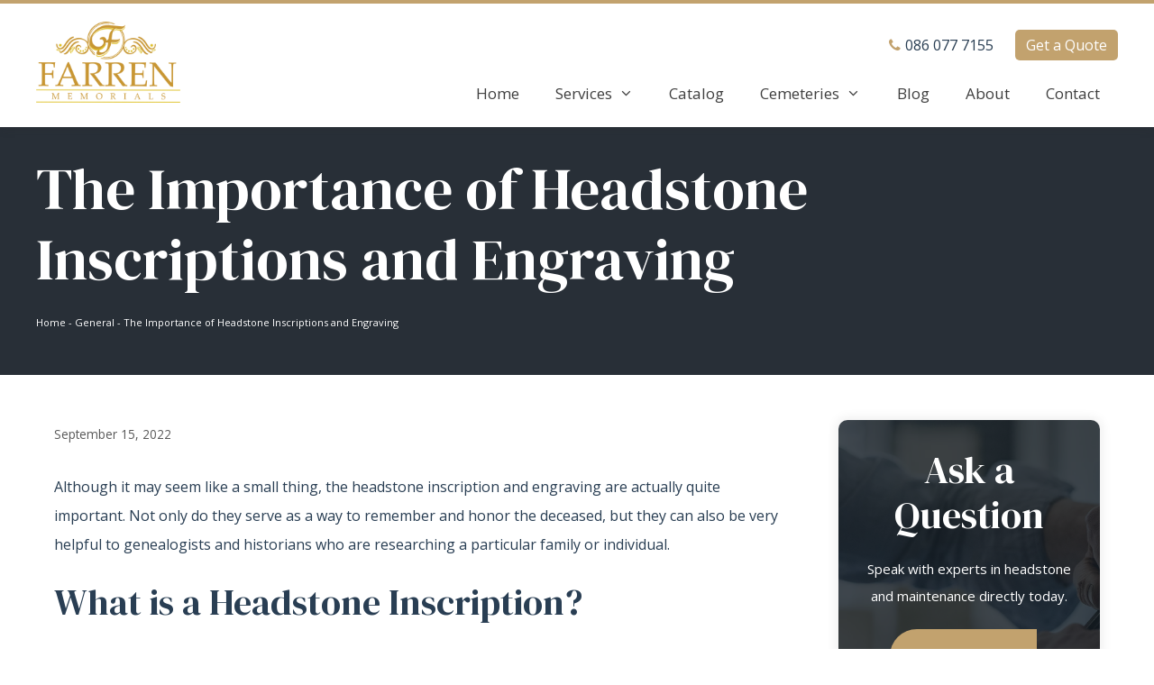

--- FILE ---
content_type: text/html; charset=UTF-8
request_url: https://farrenmemorials.ie/the-importance-of-headstone-inscriptions-and-engraving/
body_size: 113722
content:
<!DOCTYPE html>
<html lang="en-US" prefix="og: https://ogp.me/ns#">
<head>
	<meta charset="UTF-8">
	<meta name="viewport" content="width=device-width, initial-scale=1">
<!-- Search Engine Optimization by Rank Math - https://rankmath.com/ -->
<title>The Importance of Headstone Inscriptions and Engraving - Farren Memorials</title>
<meta name="description" content="Although it may seem like a small thing, the headstone inscription and engraving are actually quite important. Not only do they serve as a way to remember and"/>
<meta name="robots" content="follow, index, max-snippet:-1, max-video-preview:-1, max-image-preview:large"/>
<link rel="canonical" href="https://farrenmemorials.ie/the-importance-of-headstone-inscriptions-and-engraving/" />
<meta property="og:locale" content="en_US" />
<meta property="og:type" content="article" />
<meta property="og:title" content="The Importance of Headstone Inscriptions and Engraving - Farren Memorials" />
<meta property="og:description" content="Although it may seem like a small thing, the headstone inscription and engraving are actually quite important. Not only do they serve as a way to remember and" />
<meta property="og:url" content="https://farrenmemorials.ie/the-importance-of-headstone-inscriptions-and-engraving/" />
<meta property="og:site_name" content="Farren Memorials" />
<meta property="article:section" content="General" />
<meta property="article:published_time" content="2022-09-15T08:39:00+00:00" />
<meta name="twitter:card" content="summary_large_image" />
<meta name="twitter:title" content="The Importance of Headstone Inscriptions and Engraving - Farren Memorials" />
<meta name="twitter:description" content="Although it may seem like a small thing, the headstone inscription and engraving are actually quite important. Not only do they serve as a way to remember and" />
<meta name="twitter:site" content="@AssetsAdmin" />
<meta name="twitter:creator" content="@AssetsAdmin" />
<meta name="twitter:label1" content="Written by" />
<meta name="twitter:data1" content="Farren Memorials" />
<meta name="twitter:label2" content="Time to read" />
<meta name="twitter:data2" content="1 minute" />
<script type="application/ld+json" class="rank-math-schema">{"@context":"https://schema.org","@graph":[{"@type":["Person","Organization"],"@id":"https://farrenmemorials.ie/#person","name":"Farren Memorials","sameAs":["https://twitter.com/AssetsAdmin"],"logo":{"@type":"ImageObject","@id":"https://farrenmemorials.ie/#logo","url":"https://farrenmemorials.ie/wp-content/uploads/farren-memorials-logo-web.png","contentUrl":"https://farrenmemorials.ie/wp-content/uploads/farren-memorials-logo-web.png","caption":"Farren Memorials","inLanguage":"en-US","width":"440","height":"248"},"image":{"@type":"ImageObject","@id":"https://farrenmemorials.ie/#logo","url":"https://farrenmemorials.ie/wp-content/uploads/farren-memorials-logo-web.png","contentUrl":"https://farrenmemorials.ie/wp-content/uploads/farren-memorials-logo-web.png","caption":"Farren Memorials","inLanguage":"en-US","width":"440","height":"248"}},{"@type":"WebSite","@id":"https://farrenmemorials.ie/#website","url":"https://farrenmemorials.ie","name":"Farren Memorials","publisher":{"@id":"https://farrenmemorials.ie/#person"},"inLanguage":"en-US"},{"@type":"BreadcrumbList","@id":"https://farrenmemorials.ie/the-importance-of-headstone-inscriptions-and-engraving/#breadcrumb","itemListElement":[{"@type":"ListItem","position":"1","item":{"@id":"https://farrenmemorials.ie","name":"Home"}},{"@type":"ListItem","position":"2","item":{"@id":"https://farrenmemorials.ie/category/general/","name":"General"}},{"@type":"ListItem","position":"3","item":{"@id":"https://farrenmemorials.ie/the-importance-of-headstone-inscriptions-and-engraving/","name":"The Importance of Headstone Inscriptions and Engraving"}}]},{"@type":"WebPage","@id":"https://farrenmemorials.ie/the-importance-of-headstone-inscriptions-and-engraving/#webpage","url":"https://farrenmemorials.ie/the-importance-of-headstone-inscriptions-and-engraving/","name":"The Importance of Headstone Inscriptions and Engraving - Farren Memorials","datePublished":"2022-09-15T08:39:00+00:00","dateModified":"2022-09-15T08:39:00+00:00","isPartOf":{"@id":"https://farrenmemorials.ie/#website"},"inLanguage":"en-US","breadcrumb":{"@id":"https://farrenmemorials.ie/the-importance-of-headstone-inscriptions-and-engraving/#breadcrumb"}},{"@type":"Person","@id":"https://farrenmemorials.ie/author/assetsadmin/","name":"Farren Memorials","url":"https://farrenmemorials.ie/author/assetsadmin/","image":{"@type":"ImageObject","@id":"https://secure.gravatar.com/avatar/83d0de5202491fd1fdf0bba9f18c00cb2d45a88b0da3803810bf8eb9957a5382?s=96&amp;d=mm&amp;r=g","url":"https://secure.gravatar.com/avatar/83d0de5202491fd1fdf0bba9f18c00cb2d45a88b0da3803810bf8eb9957a5382?s=96&amp;d=mm&amp;r=g","caption":"Farren Memorials","inLanguage":"en-US"}},{"@type":"BlogPosting","headline":"The Importance of Headstone Inscriptions and Engraving - Farren Memorials","datePublished":"2022-09-15T08:39:00+00:00","dateModified":"2022-09-15T08:39:00+00:00","articleSection":"General","author":{"@id":"https://farrenmemorials.ie/author/assetsadmin/","name":"Farren Memorials"},"publisher":{"@id":"https://farrenmemorials.ie/#person"},"description":"Although it may seem like a small thing, the headstone inscription and engraving are actually quite important. Not only do they serve as a way to remember and","name":"The Importance of Headstone Inscriptions and Engraving - Farren Memorials","@id":"https://farrenmemorials.ie/the-importance-of-headstone-inscriptions-and-engraving/#richSnippet","isPartOf":{"@id":"https://farrenmemorials.ie/the-importance-of-headstone-inscriptions-and-engraving/#webpage"},"inLanguage":"en-US","mainEntityOfPage":{"@id":"https://farrenmemorials.ie/the-importance-of-headstone-inscriptions-and-engraving/#webpage"}}]}</script>
<!-- /Rank Math WordPress SEO plugin -->

<link href='https://fonts.gstatic.com' crossorigin rel='preconnect' />
<link href='https://fonts.googleapis.com' crossorigin rel='preconnect' />
<link rel="alternate" type="application/rss+xml" title="Farren Memorials &raquo; Feed" href="https://farrenmemorials.ie/feed/" />
<link rel="alternate" type="application/rss+xml" title="Farren Memorials &raquo; Comments Feed" href="https://farrenmemorials.ie/comments/feed/" />
<link rel="alternate" title="oEmbed (JSON)" type="application/json+oembed" href="https://farrenmemorials.ie/wp-json/oembed/1.0/embed?url=https%3A%2F%2Ffarrenmemorials.ie%2Fthe-importance-of-headstone-inscriptions-and-engraving%2F" />
<link rel="alternate" title="oEmbed (XML)" type="text/xml+oembed" href="https://farrenmemorials.ie/wp-json/oembed/1.0/embed?url=https%3A%2F%2Ffarrenmemorials.ie%2Fthe-importance-of-headstone-inscriptions-and-engraving%2F&#038;format=xml" />
<style id='wp-img-auto-sizes-contain-inline-css'>
img:is([sizes=auto i],[sizes^="auto," i]){contain-intrinsic-size:3000px 1500px}
/*# sourceURL=wp-img-auto-sizes-contain-inline-css */
</style>

<link rel='stylesheet' id='generate-fonts-css' href='//fonts.googleapis.com/css?family=Open+Sans:300,300italic,regular,italic,600,600italic,700,700italic,800,800italic' media='all' />
<style id='wp-emoji-styles-inline-css'>

	img.wp-smiley, img.emoji {
		display: inline !important;
		border: none !important;
		box-shadow: none !important;
		height: 1em !important;
		width: 1em !important;
		margin: 0 0.07em !important;
		vertical-align: -0.1em !important;
		background: none !important;
		padding: 0 !important;
	}
/*# sourceURL=wp-emoji-styles-inline-css */
</style>
<link rel='stylesheet' id='wp-block-library-css' href='https://farrenmemorials.ie/wp-includes/css/dist/block-library/style.min.css?ver=6.9' media='all' />
<style id='global-styles-inline-css'>
:root{--wp--preset--aspect-ratio--square: 1;--wp--preset--aspect-ratio--4-3: 4/3;--wp--preset--aspect-ratio--3-4: 3/4;--wp--preset--aspect-ratio--3-2: 3/2;--wp--preset--aspect-ratio--2-3: 2/3;--wp--preset--aspect-ratio--16-9: 16/9;--wp--preset--aspect-ratio--9-16: 9/16;--wp--preset--color--black: #000000;--wp--preset--color--cyan-bluish-gray: #abb8c3;--wp--preset--color--white: #ffffff;--wp--preset--color--pale-pink: #f78da7;--wp--preset--color--vivid-red: #cf2e2e;--wp--preset--color--luminous-vivid-orange: #ff6900;--wp--preset--color--luminous-vivid-amber: #fcb900;--wp--preset--color--light-green-cyan: #7bdcb5;--wp--preset--color--vivid-green-cyan: #00d084;--wp--preset--color--pale-cyan-blue: #8ed1fc;--wp--preset--color--vivid-cyan-blue: #0693e3;--wp--preset--color--vivid-purple: #9b51e0;--wp--preset--color--contrast: var(--contrast);--wp--preset--color--contrast-2: var(--contrast-2);--wp--preset--color--contrast-3: var(--contrast-3);--wp--preset--color--base: var(--base);--wp--preset--color--base-2: var(--base-2);--wp--preset--color--base-3: var(--base-3);--wp--preset--color--accent: var(--accent);--wp--preset--gradient--vivid-cyan-blue-to-vivid-purple: linear-gradient(135deg,rgb(6,147,227) 0%,rgb(155,81,224) 100%);--wp--preset--gradient--light-green-cyan-to-vivid-green-cyan: linear-gradient(135deg,rgb(122,220,180) 0%,rgb(0,208,130) 100%);--wp--preset--gradient--luminous-vivid-amber-to-luminous-vivid-orange: linear-gradient(135deg,rgb(252,185,0) 0%,rgb(255,105,0) 100%);--wp--preset--gradient--luminous-vivid-orange-to-vivid-red: linear-gradient(135deg,rgb(255,105,0) 0%,rgb(207,46,46) 100%);--wp--preset--gradient--very-light-gray-to-cyan-bluish-gray: linear-gradient(135deg,rgb(238,238,238) 0%,rgb(169,184,195) 100%);--wp--preset--gradient--cool-to-warm-spectrum: linear-gradient(135deg,rgb(74,234,220) 0%,rgb(151,120,209) 20%,rgb(207,42,186) 40%,rgb(238,44,130) 60%,rgb(251,105,98) 80%,rgb(254,248,76) 100%);--wp--preset--gradient--blush-light-purple: linear-gradient(135deg,rgb(255,206,236) 0%,rgb(152,150,240) 100%);--wp--preset--gradient--blush-bordeaux: linear-gradient(135deg,rgb(254,205,165) 0%,rgb(254,45,45) 50%,rgb(107,0,62) 100%);--wp--preset--gradient--luminous-dusk: linear-gradient(135deg,rgb(255,203,112) 0%,rgb(199,81,192) 50%,rgb(65,88,208) 100%);--wp--preset--gradient--pale-ocean: linear-gradient(135deg,rgb(255,245,203) 0%,rgb(182,227,212) 50%,rgb(51,167,181) 100%);--wp--preset--gradient--electric-grass: linear-gradient(135deg,rgb(202,248,128) 0%,rgb(113,206,126) 100%);--wp--preset--gradient--midnight: linear-gradient(135deg,rgb(2,3,129) 0%,rgb(40,116,252) 100%);--wp--preset--font-size--small: 13px;--wp--preset--font-size--medium: 20px;--wp--preset--font-size--large: 36px;--wp--preset--font-size--x-large: 42px;--wp--preset--spacing--20: 0.44rem;--wp--preset--spacing--30: 0.67rem;--wp--preset--spacing--40: 1rem;--wp--preset--spacing--50: 1.5rem;--wp--preset--spacing--60: 2.25rem;--wp--preset--spacing--70: 3.38rem;--wp--preset--spacing--80: 5.06rem;--wp--preset--shadow--natural: 6px 6px 9px rgba(0, 0, 0, 0.2);--wp--preset--shadow--deep: 12px 12px 50px rgba(0, 0, 0, 0.4);--wp--preset--shadow--sharp: 6px 6px 0px rgba(0, 0, 0, 0.2);--wp--preset--shadow--outlined: 6px 6px 0px -3px rgb(255, 255, 255), 6px 6px rgb(0, 0, 0);--wp--preset--shadow--crisp: 6px 6px 0px rgb(0, 0, 0);}:where(.is-layout-flex){gap: 0.5em;}:where(.is-layout-grid){gap: 0.5em;}body .is-layout-flex{display: flex;}.is-layout-flex{flex-wrap: wrap;align-items: center;}.is-layout-flex > :is(*, div){margin: 0;}body .is-layout-grid{display: grid;}.is-layout-grid > :is(*, div){margin: 0;}:where(.wp-block-columns.is-layout-flex){gap: 2em;}:where(.wp-block-columns.is-layout-grid){gap: 2em;}:where(.wp-block-post-template.is-layout-flex){gap: 1.25em;}:where(.wp-block-post-template.is-layout-grid){gap: 1.25em;}.has-black-color{color: var(--wp--preset--color--black) !important;}.has-cyan-bluish-gray-color{color: var(--wp--preset--color--cyan-bluish-gray) !important;}.has-white-color{color: var(--wp--preset--color--white) !important;}.has-pale-pink-color{color: var(--wp--preset--color--pale-pink) !important;}.has-vivid-red-color{color: var(--wp--preset--color--vivid-red) !important;}.has-luminous-vivid-orange-color{color: var(--wp--preset--color--luminous-vivid-orange) !important;}.has-luminous-vivid-amber-color{color: var(--wp--preset--color--luminous-vivid-amber) !important;}.has-light-green-cyan-color{color: var(--wp--preset--color--light-green-cyan) !important;}.has-vivid-green-cyan-color{color: var(--wp--preset--color--vivid-green-cyan) !important;}.has-pale-cyan-blue-color{color: var(--wp--preset--color--pale-cyan-blue) !important;}.has-vivid-cyan-blue-color{color: var(--wp--preset--color--vivid-cyan-blue) !important;}.has-vivid-purple-color{color: var(--wp--preset--color--vivid-purple) !important;}.has-black-background-color{background-color: var(--wp--preset--color--black) !important;}.has-cyan-bluish-gray-background-color{background-color: var(--wp--preset--color--cyan-bluish-gray) !important;}.has-white-background-color{background-color: var(--wp--preset--color--white) !important;}.has-pale-pink-background-color{background-color: var(--wp--preset--color--pale-pink) !important;}.has-vivid-red-background-color{background-color: var(--wp--preset--color--vivid-red) !important;}.has-luminous-vivid-orange-background-color{background-color: var(--wp--preset--color--luminous-vivid-orange) !important;}.has-luminous-vivid-amber-background-color{background-color: var(--wp--preset--color--luminous-vivid-amber) !important;}.has-light-green-cyan-background-color{background-color: var(--wp--preset--color--light-green-cyan) !important;}.has-vivid-green-cyan-background-color{background-color: var(--wp--preset--color--vivid-green-cyan) !important;}.has-pale-cyan-blue-background-color{background-color: var(--wp--preset--color--pale-cyan-blue) !important;}.has-vivid-cyan-blue-background-color{background-color: var(--wp--preset--color--vivid-cyan-blue) !important;}.has-vivid-purple-background-color{background-color: var(--wp--preset--color--vivid-purple) !important;}.has-black-border-color{border-color: var(--wp--preset--color--black) !important;}.has-cyan-bluish-gray-border-color{border-color: var(--wp--preset--color--cyan-bluish-gray) !important;}.has-white-border-color{border-color: var(--wp--preset--color--white) !important;}.has-pale-pink-border-color{border-color: var(--wp--preset--color--pale-pink) !important;}.has-vivid-red-border-color{border-color: var(--wp--preset--color--vivid-red) !important;}.has-luminous-vivid-orange-border-color{border-color: var(--wp--preset--color--luminous-vivid-orange) !important;}.has-luminous-vivid-amber-border-color{border-color: var(--wp--preset--color--luminous-vivid-amber) !important;}.has-light-green-cyan-border-color{border-color: var(--wp--preset--color--light-green-cyan) !important;}.has-vivid-green-cyan-border-color{border-color: var(--wp--preset--color--vivid-green-cyan) !important;}.has-pale-cyan-blue-border-color{border-color: var(--wp--preset--color--pale-cyan-blue) !important;}.has-vivid-cyan-blue-border-color{border-color: var(--wp--preset--color--vivid-cyan-blue) !important;}.has-vivid-purple-border-color{border-color: var(--wp--preset--color--vivid-purple) !important;}.has-vivid-cyan-blue-to-vivid-purple-gradient-background{background: var(--wp--preset--gradient--vivid-cyan-blue-to-vivid-purple) !important;}.has-light-green-cyan-to-vivid-green-cyan-gradient-background{background: var(--wp--preset--gradient--light-green-cyan-to-vivid-green-cyan) !important;}.has-luminous-vivid-amber-to-luminous-vivid-orange-gradient-background{background: var(--wp--preset--gradient--luminous-vivid-amber-to-luminous-vivid-orange) !important;}.has-luminous-vivid-orange-to-vivid-red-gradient-background{background: var(--wp--preset--gradient--luminous-vivid-orange-to-vivid-red) !important;}.has-very-light-gray-to-cyan-bluish-gray-gradient-background{background: var(--wp--preset--gradient--very-light-gray-to-cyan-bluish-gray) !important;}.has-cool-to-warm-spectrum-gradient-background{background: var(--wp--preset--gradient--cool-to-warm-spectrum) !important;}.has-blush-light-purple-gradient-background{background: var(--wp--preset--gradient--blush-light-purple) !important;}.has-blush-bordeaux-gradient-background{background: var(--wp--preset--gradient--blush-bordeaux) !important;}.has-luminous-dusk-gradient-background{background: var(--wp--preset--gradient--luminous-dusk) !important;}.has-pale-ocean-gradient-background{background: var(--wp--preset--gradient--pale-ocean) !important;}.has-electric-grass-gradient-background{background: var(--wp--preset--gradient--electric-grass) !important;}.has-midnight-gradient-background{background: var(--wp--preset--gradient--midnight) !important;}.has-small-font-size{font-size: var(--wp--preset--font-size--small) !important;}.has-medium-font-size{font-size: var(--wp--preset--font-size--medium) !important;}.has-large-font-size{font-size: var(--wp--preset--font-size--large) !important;}.has-x-large-font-size{font-size: var(--wp--preset--font-size--x-large) !important;}
/*# sourceURL=global-styles-inline-css */
</style>

<style id='classic-theme-styles-inline-css'>
/*! This file is auto-generated */
.wp-block-button__link{color:#fff;background-color:#32373c;border-radius:9999px;box-shadow:none;text-decoration:none;padding:calc(.667em + 2px) calc(1.333em + 2px);font-size:1.125em}.wp-block-file__button{background:#32373c;color:#fff;text-decoration:none}
/*# sourceURL=/wp-includes/css/classic-themes.min.css */
</style>
<link rel='stylesheet' id='contact-form-7-css' href='https://farrenmemorials.ie/wp-content/plugins/contact-form-7/includes/css/styles.css?ver=6.1.4' media='all' />
<link rel='stylesheet' id='wpcf7-redirect-script-frontend-css' href='https://farrenmemorials.ie/wp-content/plugins/wpcf7-redirect/build/assets/frontend-script.css?ver=2c532d7e2be36f6af233' media='all' />
<link rel='stylesheet' id='generate-style-grid-css' href='https://farrenmemorials.ie/wp-content/themes/generatepress/assets/css/unsemantic-grid.min.css?ver=3.6.1' media='all' />
<link rel='stylesheet' id='generate-style-css' href='https://farrenmemorials.ie/wp-content/themes/generatepress/assets/css/style.min.css?ver=3.6.1' media='all' />
<style id='generate-style-inline-css'>
body{background-color:#ffffff;color:#293e53;}a{color:#1e73be;}a:hover, a:focus, a:active{color:#000000;}body .grid-container{max-width:1200px;}.wp-block-group__inner-container{max-width:1200px;margin-left:auto;margin-right:auto;}.site-header .header-image{width:160px;}:root{--contrast:#222222;--contrast-2:#575760;--contrast-3:#b2b2be;--base:#f0f0f0;--base-2:#f7f8f9;--base-3:#ffffff;--accent:#1e73be;}:root .has-contrast-color{color:var(--contrast);}:root .has-contrast-background-color{background-color:var(--contrast);}:root .has-contrast-2-color{color:var(--contrast-2);}:root .has-contrast-2-background-color{background-color:var(--contrast-2);}:root .has-contrast-3-color{color:var(--contrast-3);}:root .has-contrast-3-background-color{background-color:var(--contrast-3);}:root .has-base-color{color:var(--base);}:root .has-base-background-color{background-color:var(--base);}:root .has-base-2-color{color:var(--base-2);}:root .has-base-2-background-color{background-color:var(--base-2);}:root .has-base-3-color{color:var(--base-3);}:root .has-base-3-background-color{background-color:var(--base-3);}:root .has-accent-color{color:var(--accent);}:root .has-accent-background-color{background-color:var(--accent);}body, button, input, select, textarea{font-family:"Open Sans", sans-serif;font-size:16px;}body{line-height:2;}.entry-content > [class*="wp-block-"]:not(:last-child):not(.wp-block-heading){margin-bottom:1.5em;}.main-title{font-size:45px;}.main-navigation a, .menu-toggle{font-weight:500;text-transform:capitalize;font-size:17px;}.main-navigation .main-nav ul ul li a{font-size:14px;}.widget-title{font-weight:600;}.sidebar .widget, .footer-widgets .widget{font-size:15px;}h1{font-weight:700;font-size:65px;}h2{font-weight:700;font-size:30px;}h3{font-weight:700;font-size:25px;}h4{font-weight:200;font-size:22px;line-height:1.5em;}h5{font-size:inherit;}.site-info{font-size:14px;}@media (max-width:768px){.main-title{font-size:20px;}h1{font-size:45px;}h2{font-size:25px;}}.top-bar{background-color:#636363;color:#ffffff;}.top-bar a{color:#ffffff;}.top-bar a:hover{color:#303030;}.site-header{background-color:#ffffff;}.main-title a,.main-title a:hover{color:#3a3a3a;}.site-description{color:#757575;}.mobile-menu-control-wrapper .menu-toggle,.mobile-menu-control-wrapper .menu-toggle:hover,.mobile-menu-control-wrapper .menu-toggle:focus,.has-inline-mobile-toggle #site-navigation.toggled{background-color:rgba(0, 0, 0, 0.02);}.main-navigation,.main-navigation ul ul{background-color:#ffffff;}.main-navigation .main-nav ul li a, .main-navigation .menu-toggle, .main-navigation .menu-bar-items{color:#3f3f3f;}.main-navigation .main-nav ul li:not([class*="current-menu-"]):hover > a, .main-navigation .main-nav ul li:not([class*="current-menu-"]):focus > a, .main-navigation .main-nav ul li.sfHover:not([class*="current-menu-"]) > a, .main-navigation .menu-bar-item:hover > a, .main-navigation .menu-bar-item.sfHover > a{color:#ffffff;}button.menu-toggle:hover,button.menu-toggle:focus,.main-navigation .mobile-bar-items a,.main-navigation .mobile-bar-items a:hover,.main-navigation .mobile-bar-items a:focus{color:#3f3f3f;}.navigation-search input[type="search"],.navigation-search input[type="search"]:active, .navigation-search input[type="search"]:focus, .main-navigation .main-nav ul li.search-item.active > a, .main-navigation .menu-bar-items .search-item.active > a{color:#ffffff;}.main-navigation ul ul{background-color:#141e28;}.main-navigation .main-nav ul ul li a{color:#ffffff;}.main-navigation .main-nav ul ul li:not([class*="current-menu-"]):hover > a,.main-navigation .main-nav ul ul li:not([class*="current-menu-"]):focus > a, .main-navigation .main-nav ul ul li.sfHover:not([class*="current-menu-"]) > a{color:#ffffff;background-color:#141e28;}.main-navigation .main-nav ul ul li[class*="current-menu-"] > a{color:#ffffff;background-color:#141e28;}.separate-containers .inside-article, .separate-containers .comments-area, .separate-containers .page-header, .one-container .container, .separate-containers .paging-navigation, .inside-page-header{background-color:#ffffff;}.entry-meta{color:#595959;}.entry-meta a{color:#595959;}.entry-meta a:hover{color:#1e73be;}h1{color:#293e53;}h2{color:#293e53;}h3{color:#293e53;}h4{color:#293e53;}h5{color:#293e53;}.sidebar .widget{background-color:#ffffff;}.sidebar .widget .widget-title{color:#000000;}.footer-widgets{background-color:#f8f8f8;}.footer-widgets .widget-title{color:#000000;}.site-info{color:#a3a3a3;background-color:#ffffff;}.site-info a{color:#a3a3a3;}.site-info a:hover{color:#606060;}.footer-bar .widget_nav_menu .current-menu-item a{color:#606060;}input[type="text"],input[type="email"],input[type="url"],input[type="password"],input[type="search"],input[type="tel"],input[type="number"],textarea,select{color:#666666;background-color:#fafafa;border-color:#cccccc;}input[type="text"]:focus,input[type="email"]:focus,input[type="url"]:focus,input[type="password"]:focus,input[type="search"]:focus,input[type="tel"]:focus,input[type="number"]:focus,textarea:focus,select:focus{color:#666666;background-color:#ffffff;border-color:#bfbfbf;}button,html input[type="button"],input[type="reset"],input[type="submit"],a.button,a.wp-block-button__link:not(.has-background){color:#ffffff;background-color:#f68027;}button:hover,html input[type="button"]:hover,input[type="reset"]:hover,input[type="submit"]:hover,a.button:hover,button:focus,html input[type="button"]:focus,input[type="reset"]:focus,input[type="submit"]:focus,a.button:focus,a.wp-block-button__link:not(.has-background):active,a.wp-block-button__link:not(.has-background):focus,a.wp-block-button__link:not(.has-background):hover{color:#ffffff;background-color:#ba611d;}a.generate-back-to-top{background-color:rgba( 0,0,0,0.4 );color:#ffffff;}a.generate-back-to-top:hover,a.generate-back-to-top:focus{background-color:rgba( 0,0,0,0.6 );color:#ffffff;}:root{--gp-search-modal-bg-color:var(--base-3);--gp-search-modal-text-color:var(--contrast);--gp-search-modal-overlay-bg-color:rgba(0,0,0,0.2);}@media (max-width: 768px){.main-navigation .menu-bar-item:hover > a, .main-navigation .menu-bar-item.sfHover > a{background:none;color:#3f3f3f;}}.inside-top-bar{padding:10px;}.separate-containers .inside-article, .separate-containers .comments-area, .separate-containers .page-header, .separate-containers .paging-navigation, .one-container .site-content, .inside-page-header{padding:50px 60px 50px 60px;}.site-main .wp-block-group__inner-container{padding:50px 60px 50px 60px;}.entry-content .alignwide, body:not(.no-sidebar) .entry-content .alignfull{margin-left:-60px;width:calc(100% + 120px);max-width:calc(100% + 120px);}.container.grid-container{max-width:1320px;}.one-container.right-sidebar .site-main,.one-container.both-right .site-main{margin-right:60px;}.one-container.left-sidebar .site-main,.one-container.both-left .site-main{margin-left:60px;}.one-container.both-sidebars .site-main{margin:0px 60px 0px 60px;}.separate-containers .widget, .separate-containers .site-main > *, .separate-containers .page-header, .widget-area .main-navigation{margin-bottom:60px;}.separate-containers .site-main{margin:60px;}.both-right.separate-containers .inside-left-sidebar{margin-right:30px;}.both-right.separate-containers .inside-right-sidebar{margin-left:30px;}.both-left.separate-containers .inside-left-sidebar{margin-right:30px;}.both-left.separate-containers .inside-right-sidebar{margin-left:30px;}.separate-containers .page-header-image, .separate-containers .page-header-contained, .separate-containers .page-header-image-single, .separate-containers .page-header-content-single{margin-top:60px;}.separate-containers .inside-right-sidebar, .separate-containers .inside-left-sidebar{margin-top:60px;margin-bottom:60px;}.main-navigation .main-nav ul li a,.menu-toggle,.main-navigation .mobile-bar-items a{line-height:35px;}.main-navigation .main-nav ul ul li a{padding:12px 20px 12px 20px;}.main-navigation ul ul{width:300px;}.navigation-search input[type="search"]{height:35px;}.rtl .menu-item-has-children .dropdown-menu-toggle{padding-left:20px;}.menu-item-has-children ul .dropdown-menu-toggle{padding-top:12px;padding-bottom:12px;margin-top:-12px;}.rtl .main-navigation .main-nav ul li.menu-item-has-children > a{padding-right:20px;}.widget-area .widget{padding:0px;}.footer-widgets{padding:80px 40px 100px 40px;}.site-info{padding:20px;}@media (max-width:768px){.separate-containers .inside-article, .separate-containers .comments-area, .separate-containers .page-header, .separate-containers .paging-navigation, .one-container .site-content, .inside-page-header{padding:30px;}.site-main .wp-block-group__inner-container{padding:30px;}.inside-header{padding-top:10px;padding-right:10px;padding-bottom:10px;padding-left:10px;}.site-info{padding-right:10px;padding-left:10px;}.entry-content .alignwide, body:not(.no-sidebar) .entry-content .alignfull{margin-left:-30px;width:calc(100% + 60px);max-width:calc(100% + 60px);}}/* End cached CSS */@media (max-width: 768px){.main-navigation .menu-toggle,.main-navigation .mobile-bar-items,.sidebar-nav-mobile:not(#sticky-placeholder){display:block;}.main-navigation ul,.gen-sidebar-nav{display:none;}[class*="nav-float-"] .site-header .inside-header > *{float:none;clear:both;}}
.dynamic-author-image-rounded{border-radius:100%;}.dynamic-featured-image, .dynamic-author-image{vertical-align:middle;}.one-container.blog .dynamic-content-template:not(:last-child), .one-container.archive .dynamic-content-template:not(:last-child){padding-bottom:0px;}.dynamic-entry-excerpt > p:last-child{margin-bottom:0px;}
.main-navigation.toggled .main-nav > ul{background-color: #ffffff}
.navigation-branding .main-title{font-weight:bold;text-transform:none;font-size:45px;}@media (max-width: 768px){.main-navigation:not(.slideout-navigation) a, .main-navigation .menu-toggle, .main-navigation .menu-bar-items{font-size:17px;}.main-navigation:not(.slideout-navigation) .main-nav ul ul li a{font-size:14px;}.navigation-branding .main-title{font-size:20px;}}
.page-hero{background-color:rgba(22,30,38,0.92);color:#ffffff;padding-top:30px;padding-right:20px;padding-bottom:30px;padding-left:20px;box-sizing:border-box;}.page-hero h1, .page-hero h2, .page-hero h3, .page-hero h4, .page-hero h5, .page-hero h6{color:#ffffff;}.inside-page-hero > *:last-child{margin-bottom:0px;}.page-hero a, .page-hero a:visited{color:#ffffff;}.page-hero time.updated{display:none;}.page-hero a:hover{color:#ffffff;}@media (max-width:768px){.page-hero{padding-top:20px;padding-right:20px;padding-bottom:20px;padding-left:20px;}}
@media (max-width: 768px){.main-navigation .menu-toggle,.main-navigation .mobile-bar-items a,.main-navigation .menu-bar-item > a{padding-left:15px;padding-right:15px;}.main-navigation .main-nav ul li a,.main-navigation .menu-toggle,.main-navigation .mobile-bar-items a,.main-navigation .menu-bar-item > a{line-height:70px;}.main-navigation .site-logo.navigation-logo img, .mobile-header-navigation .site-logo.mobile-header-logo img, .navigation-search input[type="search"]{height:70px;}}.main-navigation.slideout-navigation .main-nav > ul > li > a{line-height:60px;}
/*# sourceURL=generate-style-inline-css */
</style>
<link rel='stylesheet' id='generate-mobile-style-css' href='https://farrenmemorials.ie/wp-content/themes/generatepress/assets/css/mobile.min.css?ver=3.6.1' media='all' />
<link rel='stylesheet' id='generate-font-icons-css' href='https://farrenmemorials.ie/wp-content/themes/generatepress/assets/css/components/font-icons.min.css?ver=3.6.1' media='all' />
<link rel='stylesheet' id='generate-blog-columns-css' href='https://farrenmemorials.ie/wp-content/plugins/gp-premium/blog/functions/css/columns.min.css?ver=2.5.5' media='all' />
<link rel='stylesheet' id='generate-offside-css' href='https://farrenmemorials.ie/wp-content/plugins/gp-premium/menu-plus/functions/css/offside.min.css?ver=2.5.5' media='all' />
<style id='generate-offside-inline-css'>
:root{--gp-slideout-width:265px;}.slideout-navigation.main-navigation{background-color:#161e26;}.slideout-navigation.main-navigation .main-nav ul li a{color:#ffffff;font-weight:200;text-transform:none;font-size:25px;}.slideout-navigation.main-navigation .main-nav ul ul li a{color:#ffffff;}.slideout-navigation.main-navigation.do-overlay .main-nav ul ul li a{font-size:1em;font-size:24px;}.slideout-navigation.main-navigation .main-nav ul ul li:not([class*="current-menu-"]):hover > a, .slideout-navigation.main-navigation .main-nav ul ul li:not([class*="current-menu-"]):focus > a, .slideout-navigation.main-navigation .main-nav ul ul li.sfHover:not([class*="current-menu-"]) > a{background-color:rgba(0,0,0,0);}.slideout-navigation.main-navigation .main-nav ul li[class*="current-menu-"] > a{background-color:rgba(0,0,0,0);}.slideout-navigation.main-navigation .main-nav ul ul li[class*="current-menu-"] > a{background-color:rgba(0,0,0,0);}.slideout-navigation, .slideout-navigation a{color:#ffffff;}.slideout-navigation button.slideout-exit{color:#ffffff;padding-left:20px;padding-right:20px;}.slideout-navigation .dropdown-menu-toggle:before{content:"\f107";}.slideout-navigation .sfHover > a .dropdown-menu-toggle:before{content:"\f106";}@media (max-width: 768px){.menu-bar-item.slideout-toggle{display:none;}}
/*# sourceURL=generate-offside-inline-css */
</style>
<link rel='stylesheet' id='gp-premium-icons-css' href='https://farrenmemorials.ie/wp-content/plugins/gp-premium/general/icons/icons.min.css?ver=2.5.5' media='all' />
<link rel='stylesheet' id='generate-navigation-branding-css' href='https://farrenmemorials.ie/wp-content/plugins/gp-premium/menu-plus/functions/css/navigation-branding.min.css?ver=2.5.5' media='all' />
<style id='generate-navigation-branding-inline-css'>
@media (max-width: 768px){.site-header, #site-navigation, #sticky-navigation{display:none !important;opacity:0.0;}#mobile-header{display:block !important;width:100% !important;}#mobile-header .main-nav > ul{display:none;}#mobile-header.toggled .main-nav > ul, #mobile-header .menu-toggle, #mobile-header .mobile-bar-items{display:block;}#mobile-header .main-nav{-ms-flex:0 0 100%;flex:0 0 100%;-webkit-box-ordinal-group:5;-ms-flex-order:4;order:4;}}.navigation-branding img, .site-logo.mobile-header-logo img{height:35px;width:auto;}.navigation-branding .main-title{line-height:35px;}@media (max-width: 1210px){#site-navigation .navigation-branding, #sticky-navigation .navigation-branding{margin-left:10px;}}@media (max-width: 768px){.main-navigation:not(.slideout-navigation) .main-nav{-ms-flex:0 0 100%;flex:0 0 100%;}.main-navigation:not(.slideout-navigation) .inside-navigation{-ms-flex-wrap:wrap;flex-wrap:wrap;display:-webkit-box;display:-ms-flexbox;display:flex;}.nav-aligned-center .navigation-branding, .nav-aligned-left .navigation-branding{margin-right:auto;}.nav-aligned-center  .main-navigation.has-branding:not(.slideout-navigation) .inside-navigation .main-nav,.nav-aligned-center  .main-navigation.has-sticky-branding.navigation-stick .inside-navigation .main-nav,.nav-aligned-left  .main-navigation.has-branding:not(.slideout-navigation) .inside-navigation .main-nav,.nav-aligned-left  .main-navigation.has-sticky-branding.navigation-stick .inside-navigation .main-nav{margin-right:0px;}.navigation-branding img, .site-logo.mobile-header-logo{height:70px;}.navigation-branding .main-title{line-height:70px;}}
/*# sourceURL=generate-navigation-branding-inline-css */
</style>
<link rel='stylesheet' id='modula-css' href='https://farrenmemorials.ie/wp-content/plugins/modula-best-grid-gallery/assets/css/front.css?ver=2.13.6' media='all' />
<script src="https://farrenmemorials.ie/wp-includes/js/jquery/jquery.min.js?ver=3.7.1" id="jquery-core-js"></script>
<script src="https://farrenmemorials.ie/wp-includes/js/jquery/jquery-migrate.min.js?ver=3.4.1" id="jquery-migrate-js"></script>
<link rel="https://api.w.org/" href="https://farrenmemorials.ie/wp-json/" /><link rel="alternate" title="JSON" type="application/json" href="https://farrenmemorials.ie/wp-json/wp/v2/posts/1527" /><link rel="EditURI" type="application/rsd+xml" title="RSD" href="https://farrenmemorials.ie/xmlrpc.php?rsd" />
<meta name="generator" content="WordPress 6.9" />
<link rel='shortlink' href='https://farrenmemorials.ie/?p=1527' />
<style type="text/css" id="simple-css-output">body {font-variant-ligatures: none;-webkit-font-variant-ligatures: none;text-rendering: optimizeLegibility;-moz-osx-font-smoothing: grayscale;font-smoothing: antialiased;-webkit-font-smoothing: antialiased;text-shadow: rgba(0, 0, 0, .01) 0 0 1px;}.site-header {box-shadow: 0 2px 10px 0 rgba(49,49,49,.15);border-top: 4px solid #c2a26e;}table, td, th {border: 0px solid transparent;padding: 0px;}.grecaptcha-badge {opacity:0 !important;}.main-navigation .main-nav ul li[class*="current-menu-"]:hover > a {color: #fff!important;}.main-navigation .main-nav ul ul li a {font-size: 17px!important;}.size-auto, .size-full, .size-large, .size-medium, .size-thumbnail {width: 100%;border-radius: 10px;}.hide {display:none;}.show-mob {display:none;}#jtg-1787 .modula-items .figc .jtg-title { background: #000; display: inline-block; max-width: 100%; position: inherit; padding: 0 10px; border-radius: 10px 0 0 10px;}.featured-image {width:100% !important;}.site-logo {float: left;}.navigation-branding img, .site-logo.mobile-header-logo img {padding:0;}.navigation-branding, .site-logo.mobile-header-logo {margin-left:0;}.top-num {margin-top:20px;}.img-grey {filter: grayscale(100%);}.ul-2-col {columns: 2; -webkit-columns: 2; -moz-columns: 2;}h1 {font-family: 'DM Serif Display', serif !important;font-weight:400!important;}h2 {font-family: 'DM Serif Display', serif !important;font-size:40px!important;font-weight:400!important;}h3 {font-family: 'DM Serif Display', serif !important;font-size:35px!important;font-weight:400!important;}h4 {font-family: 'DM Serif Display', serif !important;font-size:25px!important;font-weight:400!important;}.block-pad-5 {margin:0 5%;}.block-pad-10 {margin:0 10%;}.block-pad-15 {margin:0 15%;}.block-pad-20 {margin:0 20%;}.block-center {text-align:center;}.block-intro {font-weight: 200;font-size: 22px;line-height: 1.7em;}.block-reviews {background:#fff;padding:20px;border-radius:10px;}.block-home-services {padding:80px 0 320px 0;background-color:#141E28; background-repeat: no-repeat; background-position-x: -200px; background-position-y: -400px; background-position: -60px 90px; background-repeat: no-repeat; background-size: 60% auto;}.block-header-line {background: #00728F;width: 55px;height: 4px;display: block;margin-top: 10px;margin-bottom: 20px;}.block-col-pad-left {padding-left:50px;}.block-col-pad-right {padding-right:50px;}.block-home-h1 {font-size:65px!important;line-height: 1.2em;}.block-to-home {margin-top: -315px;position: relative;}.block-border-left {border-left:3px solid #c2a26e!important;padding-left:30px;font-size:15px;}.block-border-left h3 {font-size:25px;}.block-bg-logo {background-image: url(/wp-content/uploads/bg-logo-30.jpg.webp); background-size: 1400px; background-repeat: no-repeat; background-position-x: -200px; background-position-y: -400px;}.block-service-bg-logo { background-image: url(/wp-content/uploads/bg-logo-30.jpg.webp); background-size: 1200px; background-repeat: no-repeat; background-position-x: 500px; background-position-y: 0px;}.block-courses-si-img {border-radius:10px 10px 0 0;}.block-benefits-home .su-service-title { font-weight: 500!important; font-size: 34px; margin-bottom: 0!important; font-family: 'DM Serif Display', serif !important; color: #293e53;}.block-benefits-home .su-service-content {font-size:14px!important;}.su-service-content {font-weight: 500!important;}.block-half-img {width:100%;border-radius:0px;border:10px solid transparent;}.block-half-img-border-left {box-shadow: -10px 10px 0px rgba(237,235,235,0.8);border-radius:0px;line-height:0!important;}.block-half-img-border-right {box-shadow: 10px 10px 0px rgba(237,235,235,0.8);border-radius:0px;line-height:0!important;}.block-contact-form-page {border-top:4px solid #00aaa7;border-radius:6px;padding:40px 40px 20px 40px;background:#fff;-webkit-box-shadow: 2px 2px 24px 2px rgba(0,0,0,0.11) !important;box-shadow: 2px 2px 24px 2px rgba(0,0,0,0.11) !important;}.block-contact-form {border-top:4px solid #00aaa7;border-radius:6px;padding:8% 8% 4% 8%;margin-top:-120px;background:#fff;-webkit-box-shadow: 2px 2px 24px 2px rgba(0,0,0,0.11) !important;box-shadow: 2px 2px 24px 2px rgba(0,0,0,0.11) !important;}.block-header-form {color:#3a3a3a;border-top:4px solid #50B948;border-radius:6px;padding:40px 40px 20px 40px;background:#fff;-webkit-box-shadow: 2px 2px 24px 2px rgba(0,0,0,0.11) !important;box-shadow: 2px 2px 24px 2px rgba(0,0,0,0.11) !important;}.benefits-ol {list-style: none;counter-reset: my-awesome-counter;margin-left:50px;}.benefits-ol li {counter-increment: my-awesome-counter;margin-bottom:50px;}.benefits-ol li::before {margin-left:-45px;margin-right:10px;float:left;content: counter(my-awesome-counter) "";background:#00728F;border-radius:50%;color: #fff;padding:0px 10px;font-weight: 700;font-size:20px;}.benefits-ol h3 {display: inline-block;}.ul-block-logos {list-style: none;margin: 0 0 0em 0em;}.ul-block-logos li {display: inline;margin-right: 60px;}.ul-block-logos-img {width: 160px;padding-bottom: 30px;}.ul-block-course-points {list-style: none;margin: 0 0 0em 0em;}.ul-block-course-points li {display: inline;}.icon-header-first {padding-left:0!important;}.icon-header {color:#fff;padding-left:30px;padding-right:2px}.block-courses-brochure-img {border-radius:4px;box-shadow:0 0 1px #293e53;}.block-header-sml {text-transform: uppercase;font-weight: 700;border-left: 4px solid #00728F;padding-left: 10px;}p:empty::before {display:none;}.responsive-tabs .responsive-tabs__panel {border:1px solid #fff!important;border-top:1px solid #ddd!important;padding-top:40px!important;}.responsive-tabs .responsive-tabs__list__item--active {font-weight: 600;border-top: 3px solid #00728F!important;}.responsive-tabs ul.responsive-tabs__list {justify-content: center;display: flex;}.block-side-1 {background:url(/wp-content/uploads/bg-header.jpg) no-repeat center;padding:25px;text-align:center;color:#fff;}.block-top-banner-purp {background:#B3185E;padding:10px 0;font-size:15px;color:#fff;text-align:center;}.block-footer-heading {background:#f8f8f8; text-align: center;font-weight:600;padding-top:80px;margin-bottom:0;}.menu-hover {background:none;}.menu-hover:hover {background:#141E28;-webkit-transition: all 0.3s ease-in-out; -moz-transition: all 0.3s ease-in-out; -o-transition: all 0.3s ease-in-out; transition: all 0.3s ease-in-out; box-shadow: 0 2px 20px rgba(0,0,0,.1); border-radius:5px 5px 0 0; color:#ffffff;}.menu-hover-1 {background:none;color:#141E28;}.menu-hover-1:hover {background:#141E28;-webkit-transition: all 0.3s ease-in-out; -moz-transition: all 0.3s ease-in-out; -o-transition: all 0.3s ease-in-out; transition: all 0.3s ease-in-out; box-shadow: 0 2px 20px rgba(0,0,0,.1); border-radius:5px; color:#ffffff;}.block-header {background-position: center top, center top;background-repeat: repeat-x, no-repeat;background-image: url('https://www.professionaldevelopment.ie/images/n/bg-di.svg'), radial-gradient(circle at 2% 102%, #004f80, #72ccd2);color: #fff;}.block-ico-1 {padding: 0 5% 0 0; height: 60px; float: left; display: block; text-align: center;}.block-ico-2 {padding: 0 5%; height: 60px; float: left; display: block; text-align: center;}.block-ico-3 {padding: 0 5%; height: 60px; float: left; display: block; text-align: center;}.block-ico-4 {padding: 0 0 0 5%; height: 60px; float: left; display: block; text-align: center;}.block-brochure-course {background: #fff url(/wp-content/uploads/bg-logo-30.jpg.webp); background-size: 1200px; background-repeat: no-repeat; background-position-x: 200px; background-position-y: 0px;border-radius: 6px;box-shadow: 0 0px 8px rgba(0,0,0,.12);padding:60px 60px 20px 60px;margin-top: -180px;position: relative;}.block-brochure-course-img {width:270px;maring:0 auto;text-align:center;}.block-training-options-1 {font-size:12px;border-radius:0 10px 0 0;background: #00AAA7; color: #fff; padding: 6px 15px; margin-top: -30px; z-index: 1; position: absolute;}.block-training-options-2 {font-size:12px;border-radius:0 10px 0 0;background: #00728F; color: #fff; padding: 6px 15px; margin-top: -30px; z-index: 1; position: absolute;}.block-training-options-3 {font-size:12px;border-radius:0 10px 0 0;background: #285888; color: #fff; padding: 6px 15px; margin-top: -30px; z-index: 1; position: absolute;}.block-t-o-1 {font-size:12px;border-radius:0 10px 0 0;background: #00AAA7; color: #fff; padding: 6px 15px; margin-top: -57px; z-index: 1; position: absolute;}.block-t-o-2 {font-size:12px;border-radius:0 10px 0 0;background: #00728F; color: #fff; padding: 6px 15px; margin-top: -57px; z-index: 1; position: absolute;}.block-t-o-3 {font-size:12px;border-radius:0 10px 0 0;background: #285888; color: #fff; padding: 6px 15px; margin-top: -57px; z-index: 1; position: absolute;}.block-to-1 {margin:-30px 0 0 0;background:#f8f8f8;border-radius:0 0 10px 10px;padding:30px 30px 1px 30px;border-bottom:5px solid #00AAA7;border-top:5px solid #00AAA7;}.block-to-2 {margin:-30px 0 0 0;background:#f8f8f8;border-radius:0 0 10px 10px;padding:30px 30px 1px 30px;border-bottom:5px solid #00728F;border-top:5px solid #00728F;}.block-to-3 {margin:-30px 0 0 0;background:#f8f8f8;border-radius:0 0 10px 10px;padding:30px 30px 1px 30px;border-bottom:5px solid #285888;border-top:5px solid #285888;}.block-c-0 {margin:-30px 0 0 0;background:#fff;border-radius:0 0 10px 10px;padding:50px 25px 40px 25px;border-bottom:0px solid #fff;text-align:center;}.block-c-1 {margin:-20px 0 0 0;background:#00AAA7;border-radius:0 0 10px 10px;padding:40px 20px 30px 20px;border-bottom:5px solid #00AAA7;color:#fff;text-align:center;}.block-c-2 {margin:-20px 0 0 0;background:#00728F;border-radius:0 0 10px 10px;padding:40px 20px 30px 20px;border-bottom:5px solid #00728F;color:#fff;text-align:center;}.block-c-3 {margin:-20px 0 0 0;background:#285888;border-radius:0 0 10px 10px;padding:40px 20px 30px 20px;border-bottom:5px solid #285888;color:#fff;text-align:center;}.block-c-4 {margin:-30px 0 0 0;background:#fff;border-radius:0 0 10px 10px;padding:40px 15px 10px 30px;box-shadow: 0px 0px 12px 3px #f0f0f0;font-size:14px}.block-c-link {border: 1px solid;padding: 4px 12px;border-radius: 40px;}.block-c-0-h2 {color:#293e53!important;font-size:35px!important;font-weight:400;}.block-c-0-h3 {color:#293e53!important;font-size:18px;font-weight:400;}.block-c-0-h3 a {color:#293e53!important;font-size:18px;font-weight:400;}.block-c-1 h3 {font-size:18px;font-weight:400;}.block-c-2 h3 {font-size:18px;font-weight:400;}.block-c-3 h3 {font-size:18px;font-weight:400;}.block-courses-s {border:1px solid #f0f0f0;border-radius:10px;padding:20px;box-shadow: 0px 0px 12px 3px #f0f0f0;font-size:12px;text-align:center}.block-courses-s-ul {background:#fff;border:1px solid #f0f0f0;border-radius:10px;padding:0px;box-shadow: 0px 0px 12px 3px #f0f0f0;}.block-courses-s-li-info {float: right;font-size: 10px;margin-top: 4px;color: #ccc;}.block-services-si {background:#fff;border:1px solid #f0f0f0;border-radius:10px;padding:0px;box-shadow: 0px 0px 12px 3px #f0f0f0;font-size:12px;text-align:center}.block-services-si-img {border-radius: 5px 5px 0 0; width: 100%;}.block-services-si-body {padding:20px 25px 30px 25px;}.block-services-si h3 {font-size:20px!important;margin:0 0 20px 0;font-weight: 400;color: #293e53;}.block-services-si p {padding:0 15px 10px 15px;}.block-services-si-link {border: 1px solid;padding: 2px 8px;border-radius: 40px;}.block-ask-hl {background:#00AAA7;background-image:linear-gradient(0deg, rgba(22,30,38,0.80),rgba(22,30,38,0.80)), url(/wp-content/uploads/headstone-inscriptions.webp);background-size: cover;background-repeat: no-repeat;color:#fff;border-radius:10px;padding:54px;box-shadow: 0px 0px 12px 3px #f0f0f0;text-align:center;}.block-ask-hl h2 {font-size:50px!important;font-weight:800;color:#fff;}.block-ask-hl h3 {color:#fff;}.block-sideask-hl {background:#00AAA7;background-image:linear-gradient(0deg, rgba(22,30,38,0.80),rgba(22,30,38,0.80)), url(/wp-content/uploads/headstone-inscriptions.webp);background-size: cover;background-repeat: no-repeat;color:#fff;border-radius:10px;padding:30px 20px;box-shadow: 0px 0px 12px 3px #f0f0f0;text-align:center;}.block-sideask-hl h2 {font-size:42px!important;font-weight:800;color:#fff;}.block-sideask-hl-h3 {font-size:15px!important;color:#fff;}.block-courses-guide {border:1px solid #f0f0f0;border-radius:10px;padding:32px 40px;background: #fff;-webkit-box-shadow: 2px 2px 24px 2px rgba(0,0,0,0.11) !important;box-shadow: 2px 2px 24px 2px rgba(0,0,0,0.11) !important;}.block-courses-guide-img {width:135px;transform:rotate(2deg);float:right;border-radius:4px;}.block-courses-guide h2 {font-size: 22px;margin-bottom: 10px;}.block-courses-guide h4 {font-size: 22px!important;}.block-courses-ul {list-style:none;padding: 0;margin: 0;}.block-courses-ul li {margin: 0;border-bottom: 1px solid #f0f0f0;padding:14px 24px;font-size: 15px;font-weight: 600;}.block-courses-ul-last {margin: 0!important;border-bottom: none!important;}.btn-head {background:#c2a26e;color:#fff;border-radius:5px;text-align:center;margin-left:20px;padding:6px 12px;}.btn-head:hover {color:#fff;-webkit-transition: all 0.2s ease-in-out;-moz-transition: all 0.2s ease-in-out;-o-transition: all 0.2s ease-in-out;transition: all 0.2s ease-in-out;background:#77613e;}.btn-head:visited {color:#fff;}.btn-foot {background:#c2a26e;border-radius:30px 0;text-align:center;margin:20px 0 0;padding:12px 30px;display:inline-block;color:#fff;-webkit-transition: all 0.2s ease-in-out;-moz-transition: all 0.2s ease-in-out;-o-transition: all 0.2s ease-in-out;transition: all 0.2s ease-in-out;}.btn-foot:active {color:#fff;-webkit-transition: all 0.2s ease-in-out;-moz-transition: all 0.2s ease-in-out;-o-transition: all 0.2s ease-in-out;transition: all 0.2s ease-in-out;}.btn-foot:hover {color:#fff;-webkit-transition: all 0.2s ease-in-out;-moz-transition: all 0.2s ease-in-out;-o-transition: all 0.2s ease-in-out;transition: all 0.2s ease-in-out;background:#77613e;}.btn-foot:visited {color:#fff;-webkit-transition: all 0.2s ease-in-out;-moz-transition: all 0.2s ease-in-out;-o-transition: all 0.2s ease-in-out;transition: all 0.2s ease-in-out;}.btn-100 {width: 100%;box-sizing: border-box;}.btn-spacer {margin:0 10px;}.btn-orange {background:#F68027;border-radius:50px;text-align:center;margin:0px 14px 0 0;padding:12px 30px;display:inline-block;color:#fff;box-sizing: border-box;}.btn-orange:hover {-webkit-transition: all 0.2s ease-in-out;-moz-transition: all 0.2s ease-in-out;-o-transition: all 0.2s ease-in-out;transition: all 0.2s ease-in-out;background:#C35D00;color:#fff;}.btn-orange:visited {color:#fff;}.btn-gold {background:#c2a26e;border-radius:30px 0;text-align:center;margin:0px 14px 0 0;padding:12px 30px;display:inline-block;color:#fff;box-sizing: border-box;}.btn-gold:hover {-webkit-transition: all 0.2s ease-in-out;-moz-transition: all 0.2s ease-in-out;-o-transition: all 0.2s ease-in-out;transition: all 0.2s ease-in-out;background:#77613e;color:#fff;}.btn-gold:visited {color:#fff;}.btn-green {background:#00AAA7;border-radius:30px 0;text-align:center;margin:0px 0 0;padding:12px 30px;display:inline-block;color:#fff;box-sizing: border-box;}.btn-green:hover {-webkit-transition: all 0.2s ease-in-out;-moz-transition: all 0.2s ease-in-out;-o-transition: all 0.2s ease-in-out;transition: all 0.2s ease-in-out;background:#007776;color:#fff;}.btn-green:visited {color:#fff;}.btn-turk {background:#00AAA7;border-radius:50px;text-align:center;margin:0px 0 0;padding:12px 30px;display:inline-block;color:#fff;box-sizing: border-box;}.btn-turk:hover {-webkit-transition: all 0.2s ease-in-out;-moz-transition: all 0.2s ease-in-out;-o-transition: all 0.2s ease-in-out;transition: all 0.2s ease-in-out;background:#00728F;color:#fff;}.btn-turk:visited {color:#fff;}.btn-gold-u {border:2px solid #c2a26e;color:#fff!important;background:none;border-radius:30px 0;text-align:center;margin:0px 14px 0 0;padding:10px 30px;display:inline-block;box-sizing: border-box;}.btn-gold-u:hover {-webkit-transition: all 0.2s ease-in-out;-moz-transition: all 0.2s ease-in-out;-o-transition: all 0.2s ease-in-out;transition: all 0.2s ease-in-out;background:#c2a26e;border:2px solid #c2a26e;color:#fff;}.btn-gold-u:visited {color:#fff;}.btn-orange-u {border:2px solid #F68027;color:#fff!important;background:none;border-radius:50px;text-align:center;margin:0px 14px 0 0;padding:10px 30px;display:inline-block;box-sizing: border-box;}.btn-orange-u:hover {-webkit-transition: all 0.2s ease-in-out;-moz-transition: all 0.2s ease-in-out;-o-transition: all 0.2s ease-in-out;transition: all 0.2s ease-in-out;background:#F68027;border:2px solid #F68027;color:#fff;}.btn-orange-u:visited {color:#fff;}.btn-orange-side {background:#F68027;width:100%;border-radius:50px;text-align:center;margin:15px 14px 0 0;padding:12px 0px;display:block;color:#fff;}.btn-orange-side:hover {-webkit-transition: all 0.2s ease-in-out;-moz-transition: all 0.2s ease-in-out;-o-transition: all 0.2s ease-in-out;transition: all 0.2s ease-in-out;background:#C35D00;color:#fff;}.btn-orange-side:visited {color:#fff;}.btn-green-side {background:#50B948;width:100%;border-radius:50px;text-align:center;margin:15px 14px 0 0;padding:12px 0px;display:block;color:#fff;}.btn-green-side:hover {-webkit-transition: all 0.2s ease-in-out;-moz-transition: all 0.2s ease-in-out;-o-transition: all 0.2s ease-in-out;transition: all 0.2s ease-in-out;background:#568052;color:#fff;}.btn-green-side:visited {color:#fff;}.btn-turk-side {background:#00AAA7;width:100%;border-radius:50px;text-align:center;margin:15px 14px 0 0;padding:12px 0px;display:block;color:#fff;}.btn-turk-side:hover {-webkit-transition: all 0.2s ease-in-out;-moz-transition: all 0.2s ease-in-out;-o-transition: all 0.2s ease-in-out;transition: all 0.2s ease-in-out;background:#00728F;color:#fff;}.btn-turk-side:visited {color:#fff;}.btn-orange-bottom {background:#F68027;width:100%;border-radius:50px;text-align:center;margin:0;padding:12px 0px;display:block;color:#fff;}.btn-orange-bottom:hover {-webkit-transition: all 0.2s ease-in-out;-moz-transition: all 0.2s ease-in-out;-o-transition: all 0.2s ease-in-out;transition: all 0.2s ease-in-out;background:#C35D00;color:#fff;}.btn-orange-bottom:visited {color:#fff;}.btn-green-bottom {background:#50B948;width:100%;border-radius:50px;text-align:center;margin:0;padding:12px 0px;display:block;color:#fff;}.btn-green-bottom:hover {-webkit-transition: all 0.2s ease-in-out;-moz-transition: all 0.2s ease-in-out;-o-transition: all 0.2s ease-in-out;transition: all 0.2s ease-in-out;background:#568052;color:#fff;}.btn-green-bottom:visited {color:#fff;}.btn-turk-bottom {background:#00AAA7;width:100%;border-radius:50px;text-align:center;margin:0;padding:12px 0px;display:block;color:#fff;}.btn-turk-bottom:hover {-webkit-transition: all 0.2s ease-in-out;-moz-transition: all 0.2s ease-in-out;-o-transition: all 0.2s ease-in-out;transition: all 0.2s ease-in-out;background:#00728F;color:#fff;}.btn-turk-bottom:visited {color:#fff;}.side-b1 {border:1px solid #ddd;border-top:4px solid #6E6E6E;border-radius:6px;padding:24px;margin:0 0 45px 0;text-align:center;}.side-b2 {border:1px solid #ddd;border-top:4px solid #50B948;border-radius:6px;padding:24px;text-align:center;}.bPop {margin:0 auto;padding:30px;background:#fff;width:450px;height:100%;border-radius:5px;opacity: 1;animation-name: fadeInOpacity;animation-iteration-count: 1;animation-timing-function: ease-in;animation-duration: 0.8s;position: relative;}.bPop6 {margin:0 auto;padding:30px 30px 15px 30px;background:#fff;width:650px;height:100%;border-radius:5px;opacity: 1;animation-name: fadeInOpacity;animation-iteration-count: 1;animation-timing-function: ease-in;animation-duration: 0.8s;position: relative;}.pop-img-brochure {width:90%;text-align:center;}@keyframes fadeInOpacity {0% {opacity: 0;}100% {opacity: 1;}}.block-brochures-dl {border:1px solid #f0f0f0;border-radius:10px;padding:30px 30px 10px 30px;box-shadow: 0px 0px 12px 3px #f0f0f0;margin-bottom:30px;}.block-brochures-dl-icon {text-align:center;}/* --- Forms --- */.left-form {width: 48%;margin-right: 4%;float: left;}.right-form {width: 48%;float: left;}.ajax-loader {background-color:#fff;border-radius:10px;}.use-floating-validation-tip span.wpcf7-not-valid-tip { left: 75%; position: absolute; top: 3%; z-index: 100; border: 1px solid #ff0000; background: #ff0000; color:#fff; padding: .1em .6em; font-size:11px; border-radius:6px;}.use-floating-validation-tip .wpcf7-not-valid-tip {width:inherit!important;}/*.wpcf7-response-output {display: none !important;}*/.h-fields {background:#fafafa;width:100%;font-size:14px;border-radius:10px!important;padding:13px 15px;}.h-select {background:#fafafa;box-sizing: border-box;width:100%;margin-bottom:0px;border-radius:10px!important;padding:8px 10px;height:44px;}.h-textarea {width:100%;font-size:14px;border-radius:10px;padding:13px 15px;}.h-button {width:100%;border-radius:5px;margin-right:-50%;padding: 13px 15px;}/* --- End Forms --- */#mobile-header .site-logo { /* -webkit-box-ordinal-group: 1; */ -ms-flex-order: 1; order: 0;}#mobile-header {border-bottom: 4px solid #c2a26e;}#mobile-header.toggled .main-nav > ul, #mobile-header .menu-toggle, #mobile-header .mobile-bar-items { border-left: 1px solid #f8f8f8;} .mobile-header-content {background:#fff;margin: 0px 0px 0 0;border-radius:50px;font-size:13px;color:#3a3a3a;text-align: center;display: inline-block;float:right;border:0px solid #5e5f61;padding:3px 20px;}/* === BACKGROUNDS ===*/.bg-grey-dots { background-color: #f8f8f8;background-image: url("data:image/svg+xml,%3Csvg xmlns='http://www.w3.org/2000/svg' viewBox='0 0 2000 1500'%3E%3Cdefs%3E%3Crect stroke='%23f8f8f8' stroke-width='0.79' width='1' height='1' id='s'/%3E%3Cpattern id='a' width='3' height='3' patternUnits='userSpaceOnUse' patternTransform='scale(43.5) translate(-977.01 -732.76)'%3E%3Cuse fill='%23f3f3f3' href='%23s' y='2'/%3E%3Cuse fill='%23f3f3f3' href='%23s' x='1' y='2'/%3E%3Cuse fill='%23eeeeee' href='%23s' x='2' y='2'/%3E%3Cuse fill='%23eeeeee' href='%23s'/%3E%3Cuse fill='%23e9e9e9' href='%23s' x='2'/%3E%3Cuse fill='%23e9e9e9' href='%23s' x='1' y='1'/%3E%3C/pattern%3E%3Cpattern id='b' width='7' height='11' patternUnits='userSpaceOnUse' patternTransform='scale(43.5) translate(-977.01 -732.76)'%3E%3Cg fill='%23e4e4e4'%3E%3Cuse href='%23s'/%3E%3Cuse href='%23s' y='5' /%3E%3Cuse href='%23s' x='1' y='10'/%3E%3Cuse href='%23s' x='2' y='1'/%3E%3Cuse href='%23s' x='2' y='4'/%3E%3Cuse href='%23s' x='3' y='8'/%3E%3Cuse href='%23s' x='4' y='3'/%3E%3Cuse href='%23s' x='4' y='7'/%3E%3Cuse href='%23s' x='5' y='2'/%3E%3Cuse href='%23s' x='5' y='6'/%3E%3Cuse href='%23s' x='6' y='9'/%3E%3C/g%3E%3C/pattern%3E%3Cpattern id='h' width='5' height='13' patternUnits='userSpaceOnUse' patternTransform='scale(43.5) translate(-977.01 -732.76)'%3E%3Cg fill='%23e4e4e4'%3E%3Cuse href='%23s' y='5'/%3E%3Cuse href='%23s' y='8'/%3E%3Cuse href='%23s' x='1' y='1'/%3E%3Cuse href='%23s' x='1' y='9'/%3E%3Cuse href='%23s' x='1' y='12'/%3E%3Cuse href='%23s' x='2'/%3E%3Cuse href='%23s' x='2' y='4'/%3E%3Cuse href='%23s' x='3' y='2'/%3E%3Cuse href='%23s' x='3' y='6'/%3E%3Cuse href='%23s' x='3' y='11'/%3E%3Cuse href='%23s' x='4' y='3'/%3E%3Cuse href='%23s' x='4' y='7'/%3E%3Cuse href='%23s' x='4' y='10'/%3E%3C/g%3E%3C/pattern%3E%3Cpattern id='c' width='17' height='13' patternUnits='userSpaceOnUse' patternTransform='scale(43.5) translate(-977.01 -732.76)'%3E%3Cg fill='%23dfdfdf'%3E%3Cuse href='%23s' y='11'/%3E%3Cuse href='%23s' x='2' y='9'/%3E%3Cuse href='%23s' x='5' y='12'/%3E%3Cuse href='%23s' x='9' y='4'/%3E%3Cuse href='%23s' x='12' y='1'/%3E%3Cuse href='%23s' x='16' y='6'/%3E%3C/g%3E%3C/pattern%3E%3Cpattern id='d' width='19' height='17' patternUnits='userSpaceOnUse' patternTransform='scale(43.5) translate(-977.01 -732.76)'%3E%3Cg fill='%23f8f8f8'%3E%3Cuse href='%23s' y='9'/%3E%3Cuse href='%23s' x='16' y='5'/%3E%3Cuse href='%23s' x='14' y='2'/%3E%3Cuse href='%23s' x='11' y='11'/%3E%3Cuse href='%23s' x='6' y='14'/%3E%3C/g%3E%3Cg fill='%23dadada'%3E%3Cuse href='%23s' x='3' y='13'/%3E%3Cuse href='%23s' x='9' y='7'/%3E%3Cuse href='%23s' x='13' y='10'/%3E%3Cuse href='%23s' x='15' y='4'/%3E%3Cuse href='%23s' x='18' y='1'/%3E%3C/g%3E%3C/pattern%3E%3Cpattern id='e' width='47' height='53' patternUnits='userSpaceOnUse' patternTransform='scale(43.5) translate(-977.01 -732.76)'%3E%3Cg fill='%23F60'%3E%3Cuse href='%23s' x='2' y='5'/%3E%3Cuse href='%23s' x='16' y='38'/%3E%3Cuse href='%23s' x='46' y='42'/%3E%3Cuse href='%23s' x='29' y='20'/%3E%3C/g%3E%3C/pattern%3E%3Cpattern id='f' width='59' height='71' patternUnits='userSpaceOnUse' patternTransform='scale(43.5) translate(-977.01 -732.76)'%3E%3Cg fill='%23F60'%3E%3Cuse href='%23s' x='33' y='13'/%3E%3Cuse href='%23s' x='27' y='54'/%3E%3Cuse href='%23s' x='55' y='55'/%3E%3C/g%3E%3C/pattern%3E%3Cpattern id='g' width='139' height='97' patternUnits='userSpaceOnUse' patternTransform='scale(43.5) translate(-977.01 -732.76)'%3E%3Cg fill='%23F60'%3E%3Cuse href='%23s' x='11' y='8'/%3E%3Cuse href='%23s' x='51' y='13'/%3E%3Cuse href='%23s' x='17' y='73'/%3E%3Cuse href='%23s' x='99' y='57'/%3E%3C/g%3E%3C/pattern%3E%3C/defs%3E%3Crect fill='url(%23a)' width='100%25' height='100%25'/%3E%3Crect fill='url(%23b)' width='100%25' height='100%25'/%3E%3Crect fill='url(%23h)' width='100%25' height='100%25'/%3E%3Crect fill='url(%23c)' width='100%25' height='100%25'/%3E%3Crect fill='url(%23d)' width='100%25' height='100%25'/%3E%3Crect fill='url(%23e)' width='100%25' height='100%25'/%3E%3Crect fill='url(%23f)' width='100%25' height='100%25'/%3E%3Crect fill='url(%23g)' width='100%25' height='100%25'/%3E%3C/svg%3E");/*background-attachment: fixed;*/background-size: cover;}.bg-grey-dimonds {background-color: #ffffff;background-image: url("data:image/svg+xml,%3Csvg xmlns='http://www.w3.org/2000/svg' width='540' height='450' viewBox='0 0 1080 900'%3E%3Cg fill-opacity='0.03'%3E%3Cpolygon fill='%23444' points='90 150 0 300 180 300'/%3E%3Cpolygon points='90 150 180 0 0 0'/%3E%3Cpolygon fill='%23AAA' points='270 150 360 0 180 0'/%3E%3Cpolygon fill='%23DDD' points='450 150 360 300 540 300'/%3E%3Cpolygon fill='%23999' points='450 150 540 0 360 0'/%3E%3Cpolygon points='630 150 540 300 720 300'/%3E%3Cpolygon fill='%23DDD' points='630 150 720 0 540 0'/%3E%3Cpolygon fill='%23444' points='810 150 720 300 900 300'/%3E%3Cpolygon fill='%23FFF' points='810 150 900 0 720 0'/%3E%3Cpolygon fill='%23DDD' points='990 150 900 300 1080 300'/%3E%3Cpolygon fill='%23444' points='990 150 1080 0 900 0'/%3E%3Cpolygon fill='%23DDD' points='90 450 0 600 180 600'/%3E%3Cpolygon points='90 450 180 300 0 300'/%3E%3Cpolygon fill='%23666' points='270 450 180 600 360 600'/%3E%3Cpolygon fill='%23AAA' points='270 450 360 300 180 300'/%3E%3Cpolygon fill='%23DDD' points='450 450 360 600 540 600'/%3E%3Cpolygon fill='%23999' points='450 450 540 300 360 300'/%3E%3Cpolygon fill='%23999' points='630 450 540 600 720 600'/%3E%3Cpolygon fill='%23FFF' points='630 450 720 300 540 300'/%3E%3Cpolygon points='810 450 720 600 900 600'/%3E%3Cpolygon fill='%23DDD' points='810 450 900 300 720 300'/%3E%3Cpolygon fill='%23AAA' points='990 450 900 600 1080 600'/%3E%3Cpolygon fill='%23444' points='990 450 1080 300 900 300'/%3E%3Cpolygon fill='%23222' points='90 750 0 900 180 900'/%3E%3Cpolygon points='270 750 180 900 360 900'/%3E%3Cpolygon fill='%23DDD' points='270 750 360 600 180 600'/%3E%3Cpolygon points='450 750 540 600 360 600'/%3E%3Cpolygon points='630 750 540 900 720 900'/%3E%3Cpolygon fill='%23444' points='630 750 720 600 540 600'/%3E%3Cpolygon fill='%23AAA' points='810 750 720 900 900 900'/%3E%3Cpolygon fill='%23666' points='810 750 900 600 720 600'/%3E%3Cpolygon fill='%23999' points='990 750 900 900 1080 900'/%3E%3Cpolygon fill='%23999' points='180 0 90 150 270 150'/%3E%3Cpolygon fill='%23444' points='360 0 270 150 450 150'/%3E%3Cpolygon fill='%23FFF' points='540 0 450 150 630 150'/%3E%3Cpolygon points='900 0 810 150 990 150'/%3E%3Cpolygon fill='%23222' points='0 300 -90 450 90 450'/%3E%3Cpolygon fill='%23FFF' points='0 300 90 150 -90 150'/%3E%3Cpolygon fill='%23FFF' points='180 300 90 450 270 450'/%3E%3Cpolygon fill='%23666' points='180 300 270 150 90 150'/%3E%3Cpolygon fill='%23222' points='360 300 270 450 450 450'/%3E%3Cpolygon fill='%23FFF' points='360 300 450 150 270 150'/%3E%3Cpolygon fill='%23444' points='540 300 450 450 630 450'/%3E%3Cpolygon fill='%23222' points='540 300 630 150 450 150'/%3E%3Cpolygon fill='%23AAA' points='720 300 630 450 810 450'/%3E%3Cpolygon fill='%23666' points='720 300 810 150 630 150'/%3E%3Cpolygon fill='%23FFF' points='900 300 810 450 990 450'/%3E%3Cpolygon fill='%23999' points='900 300 990 150 810 150'/%3E%3Cpolygon points='0 600 -90 750 90 750'/%3E%3Cpolygon fill='%23666' points='0 600 90 450 -90 450'/%3E%3Cpolygon fill='%23AAA' points='180 600 90 750 270 750'/%3E%3Cpolygon fill='%23444' points='180 600 270 450 90 450'/%3E%3Cpolygon fill='%23444' points='360 600 270 750 450 750'/%3E%3Cpolygon fill='%23999' points='360 600 450 450 270 450'/%3E%3Cpolygon fill='%23666' points='540 600 630 450 450 450'/%3E%3Cpolygon fill='%23222' points='720 600 630 750 810 750'/%3E%3Cpolygon fill='%23FFF' points='900 600 810 750 990 750'/%3E%3Cpolygon fill='%23222' points='900 600 990 450 810 450'/%3E%3Cpolygon fill='%23DDD' points='0 900 90 750 -90 750'/%3E%3Cpolygon fill='%23444' points='180 900 270 750 90 750'/%3E%3Cpolygon fill='%23FFF' points='360 900 450 750 270 750'/%3E%3Cpolygon fill='%23AAA' points='540 900 630 750 450 750'/%3E%3Cpolygon fill='%23FFF' points='720 900 810 750 630 750'/%3E%3Cpolygon fill='%23222' points='900 900 990 750 810 750'/%3E%3Cpolygon fill='%23222' points='1080 300 990 450 1170 450'/%3E%3Cpolygon fill='%23FFF' points='1080 300 1170 150 990 150'/%3E%3Cpolygon points='1080 600 990 750 1170 750'/%3E%3Cpolygon fill='%23666' points='1080 600 1170 450 990 450'/%3E%3Cpolygon fill='%23DDD' points='1080 900 1170 750 990 750'/%3E%3C/g%3E%3C/svg%3E");}/* === DIVIDE === */.custom-shape-divider-bottom-1620833772 { /*position: absolute;*/ bottom: 0; left: 0; width: 100%; /*overflow: hidden;*/ line-height: 0;}.custom-shape-divider-bottom-1620833772 svg { position: relative; display: block; width: calc(100% + 1.3px); height: 32px; margin-top:-32px;}.custom-shape-divider-bottom-1620833772 .shape-fill { fill: #FFFFFF;}.custom-shape-divider-top-1620829068 { /*position: absolute;*/ top: 0; left: 0; width: 100%; overflow: hidden; line-height: 0; margin-bottom:-54px!important;}.custom-shape-divider-top-1620829068 svg { position: relative; display: block; width: calc(100% + 1.3px); height: 54px;}.custom-shape-divider-top-1620829068 .shape-fill { fill: #FFFFFF;}.custom-shape-divider-bottom-1619081748 { /*position: absolute;*/ bottom: 0; left: 0; width: 100%; overflow: hidden; line-height: 0; transform: rotate(180deg);}.custom-shape-divider-bottom-1619081748 svg { position: relative; display: block; width: calc(100% + 1.3px); height: 54px;}.custom-shape-divider-bottom-1619081748 .shape-fill { fill: #F8F8F8;}.custom-shape-divider-top-1620813703 { /*position: absolute;*/ top: 0; left: 0; width: 100%; overflow: hidden; line-height: 0;}.custom-shape-divider-top-1620813703 svg { position: relative; display: block; width: calc(100% + 1.3px); height: 54px;}.custom-shape-divider-top-1620813703 .shape-fill { fill: #F8F8F8;}/* === VIDEOS === */.video-container { overflow: hidden; position: relative; width:100%; border-radius: 10px;}.video-container::after { padding-top: 56.25%; display: block; content: '';}.video-container iframe { position: absolute; top: 0; left: 0; width: 100%; height: 100%;}.btn-spacer-mob {display:none}/* === MOBILE === */@media only screen and (max-width: 800px) { .btn-green {margin-top:15px;} .btn-gold {margin-top:15px;} .btn-spacer-mob {display:grid;margin:10px 0;} .block-ask-hl h2 {font-size:40px!important;} .block-col-row-mobile .su-row {margin-bottom:0!important;} .block-col-50-mobile {width:50%!important;float:left!important;margin:6px 0 0!important;padding: 0 6px 0 0!important;} .block-col-100-mobile {width:100%!important;float:left!important;margin:6px 0 0!important;padding: 0 6px 0 0!important;} .block-h1 {font-size:55px!important;word-break: inherit;} .show-mob {display:block;} .ul-block-logos {columns: 2;-webkit-columns: 2;-moz-columns: 2;} .ul-block-logos li {margin-right:0px;} .ul-block-logos-img {width: 120px;padding-bottom: 30px;} .block-courses-s-li-info {display:none} .ul-block-course-points li {display: list-item;} .icon-header-first {padding-left:30px!important;} .block-courses-guide {padding:25px;} .block-courses-hl h2 {font-size:40px!important;line-height:1em;} .block-center-mob {text-align:center;} .block-contact-form {margin-top:-80px;} .block-home-h1 {font-size:50px!important;line-height:1em!important;} .hide-mob {display:none;} .responsive-tabs ul.responsive-tabs__list {justify-content: none;display: none;} .block-brochure-course-img {width:100%;} .block-brochure-course {padding:45px;} .block-pad-5 {margin:0%;} .block-pad-10 {margin:0%;} .block-pad-15 {margin:0%;} .block-pad-20 {margin:0%;} .block-top-banner-purp {font-size:13px;} .block-to-home {margin-top: -90px;} .left-form {width: 100%;margin-right: 0%;display:block;} .right-form {width: 100%;display:block;} .bPop {width:100%;box-sizing: border-box;} .bPop6 {width:100%;box-sizing: border-box;} .btn-100-mob {width:100%;} .block-home-services {padding:30px;} .block-courses-guide {text-align:center;padding:40px;} .block-courses-guide-img {width:100%;}}@media only screen and (max-width: 768px) { }@media only screen and (max-width: 1024px) { }</style><meta name="ti-site-data" content="[base64]" /><meta name="viewport" content="width=device-width, initial-scale=1, maximum-scale=1, user-scalable=no"><link rel="preconnect" href="https://fonts.googleapis.com">
<link rel="preconnect" href="https://fonts.gstatic.com" crossorigin>
<link href="https://fonts.googleapis.com/css2?family=Rozha+One&display=swap" rel="stylesheet">
<link rel="preconnect" href="https://fonts.googleapis.com">
<link rel="preconnect" href="https://fonts.gstatic.com" crossorigin>
<link href="https://fonts.googleapis.com/css2?family=DM+Serif+Display&display=swap" rel="stylesheet">
<!-- Google tag (gtag.js) -->
<script async src="https://www.googletagmanager.com/gtag/js?id=G-QRJYL7F5T9"></script>
<script>
  window.dataLayer = window.dataLayer || [];
  function gtag(){dataLayer.push(arguments);}
  gtag('js', new Date());

  gtag('config', 'G-QRJYL7F5T9');
</script>
<!-- Google tag (gtag.js) -->
<script async src="https://www.googletagmanager.com/gtag/js?id=AW-449580303"></script>
<script>
  window.dataLayer = window.dataLayer || [];
  function gtag(){dataLayer.push(arguments);}
  gtag('js', new Date());

  gtag('config', 'AW-449580303');
</script>
<meta name="ahrefs-site-verification" content="92c43575eefdb35f2e0c17b890bad6bfd4c181dd230dd3a6a6c3e8ee3758c326"><link rel="icon" href="https://farrenmemorials.ie/wp-content/uploads/favico-1-150x150.png" sizes="32x32" />
<link rel="icon" href="https://farrenmemorials.ie/wp-content/uploads/favico-1.png" sizes="192x192" />
<link rel="apple-touch-icon" href="https://farrenmemorials.ie/wp-content/uploads/favico-1.png" />
<meta name="msapplication-TileImage" content="https://farrenmemorials.ie/wp-content/uploads/favico-1.png" />
<link rel='stylesheet' id='magnific-popup-css' href='https://farrenmemorials.ie/wp-content/plugins/shortcodes-ultimate/vendor/magnific-popup/magnific-popup.css?ver=1.2.0' media='all' />
</head>

<body class="wp-singular post-template-default single single-post postid-1527 single-format-standard wp-custom-logo wp-embed-responsive wp-theme-generatepress post-image-above-header post-image-aligned-center slideout-enabled slideout-mobile sticky-menu-fade mobile-header mobile-header-logo mobile-header-sticky right-sidebar nav-float-right one-container fluid-header active-footer-widgets-2 header-aligned-left dropdown-hover modula-best-grid-gallery" itemtype="https://schema.org/Blog" itemscope>
	<a class="screen-reader-text skip-link" href="#content" title="Skip to content">Skip to content</a>		<header class="site-header" id="masthead" aria-label="Site"  itemtype="https://schema.org/WPHeader" itemscope>
			<div class="inside-header grid-container grid-parent">
							<div class="header-widget">
				<aside id="text-2" class="widget inner-padding widget_text">			<div class="textwidget"><div class="top-num"><i class="sui sui-phone" style="color: #c2a26e; margin-right: 5px;"></i>086 077 7155 <a class="hide-ipad btn-head" href="/quote/" rel="noopener noreferrer">Get a Quote</a></div>
</div>
		</aside>			</div>
			<div class="site-logo">
					<a href="https://farrenmemorials.ie/" rel="home">
						<img  class="header-image is-logo-image" alt="Farren Memorials" src="https://farrenmemorials.ie/wp-content/uploads/farren-memorials-logo-web.png.webp" srcset="https://farrenmemorials.ie/wp-content/uploads/farren-memorials-logo-web.png.webp 1x, https://farrenmemorials.ie/wp-content/uploads/farren-memorials-logo-web.png.webp 2x" width="440" height="248" />
					</a>
				</div>		<nav class="main-navigation sub-menu-right" id="site-navigation" aria-label="Primary"  itemtype="https://schema.org/SiteNavigationElement" itemscope>
			<div class="inside-navigation grid-container grid-parent">
								<button class="menu-toggle" aria-controls="generate-slideout-menu" aria-expanded="false">
					<span class="screen-reader-text">Menu</span>				</button>
				<div id="primary-menu" class="main-nav"><ul id="menu-main" class=" menu sf-menu"><li id="menu-item-51" class="menu-hover-1 menu-item menu-item-type-post_type menu-item-object-page menu-item-home menu-item-51"><a href="https://farrenmemorials.ie/">Home</a></li>
<li id="menu-item-748" class="menu-hover menu-item menu-item-type-custom menu-item-object-custom menu-item-has-children menu-item-748"><a href="#">Services<span role="presentation" class="dropdown-menu-toggle"></span></a>
<ul class="sub-menu">
	<li id="menu-item-1348" class="menu-item menu-item-type-post_type menu-item-object-page menu-item-1348"><a href="https://farrenmemorials.ie/headstones-dublin/">Headstones Dublin</a></li>
	<li id="menu-item-1697" class="menu-item menu-item-type-post_type menu-item-object-page menu-item-1697"><a href="https://farrenmemorials.ie/headstone-inscriptions/">Headstone Inscriptions</a></li>
	<li id="menu-item-1707" class="menu-item menu-item-type-post_type menu-item-object-page menu-item-1707"><a href="https://farrenmemorials.ie/grave-maintenance/">Grave Maintenance</a></li>
	<li id="menu-item-1779" class="menu-item menu-item-type-post_type menu-item-object-page menu-item-1779"><a href="https://farrenmemorials.ie/headstone-renovation/">Headstone Renovation</a></li>
</ul>
</li>
<li id="menu-item-1905" class="menu-hover-1 menu-item menu-item-type-post_type menu-item-object-page menu-item-1905"><a href="https://farrenmemorials.ie/headstone-catalog/">Catalog</a></li>
<li id="menu-item-2053" class="menu-hover menu-item menu-item-type-custom menu-item-object-custom menu-item-has-children menu-item-2053"><a href="#">Cemeteries<span role="presentation" class="dropdown-menu-toggle"></span></a>
<ul class="sub-menu">
	<li id="menu-item-2056" class="menu-item menu-item-type-post_type menu-item-object-page menu-item-2056"><a href="https://farrenmemorials.ie/arbour-hill-cemetery/">Arbour Hill Cemetery</a></li>
	<li id="menu-item-2062" class="menu-item menu-item-type-post_type menu-item-object-page menu-item-2062"><a href="https://farrenmemorials.ie/balgriffin-cemetery/">Balgriffin Cemetery</a></li>
	<li id="menu-item-2055" class="menu-item menu-item-type-post_type menu-item-object-page menu-item-2055"><a href="https://farrenmemorials.ie/bohernabreena-cemetery/">Bohernabreena Cemetery</a></li>
	<li id="menu-item-2064" class="menu-item menu-item-type-post_type menu-item-object-page menu-item-2064"><a href="https://farrenmemorials.ie/deansgrange-cemetery/">Deansgrange Cemetery</a></li>
	<li id="menu-item-2063" class="menu-item menu-item-type-post_type menu-item-object-page menu-item-2063"><a href="https://farrenmemorials.ie/dardistown-cemetery/">Dardistown Cemetery</a></li>
	<li id="menu-item-2059" class="menu-item menu-item-type-post_type menu-item-object-page menu-item-2059"><a href="https://farrenmemorials.ie/fingal-cemetery/">Fingal Cemetery</a></li>
	<li id="menu-item-2065" class="menu-item menu-item-type-post_type menu-item-object-page menu-item-2065"><a href="https://farrenmemorials.ie/glasnevin-cemetery/">Glasnevin Cemetery</a></li>
	<li id="menu-item-2054" class="menu-item menu-item-type-post_type menu-item-object-page menu-item-2054"><a href="https://farrenmemorials.ie/kilmashogue-cemetery/">Kilmashogue Cemetery</a></li>
	<li id="menu-item-2061" class="menu-item menu-item-type-post_type menu-item-object-page menu-item-2061"><a href="https://farrenmemorials.ie/mount-jerome-cemetery/">Mount Jerome Cemetery</a></li>
	<li id="menu-item-2060" class="menu-item menu-item-type-post_type menu-item-object-page menu-item-2060"><a href="https://farrenmemorials.ie/st-fintans-cemetery/">St. Fintan’s Cemetery</a></li>
	<li id="menu-item-2057" class="menu-item menu-item-type-post_type menu-item-object-page menu-item-2057"><a href="https://farrenmemorials.ie/shanganagh-cemetery/">Shanganagh Cemetery</a></li>
	<li id="menu-item-2058" class="menu-item menu-item-type-post_type menu-item-object-page menu-item-2058"><a href="https://farrenmemorials.ie/newlands-cross-cemetery/">Newlands Cross Cemetery</a></li>
</ul>
</li>
<li id="menu-item-1550" class="menu-hover-1 menu-item menu-item-type-post_type menu-item-object-page current_page_parent menu-item-1550"><a href="https://farrenmemorials.ie/blog/">Blog</a></li>
<li id="menu-item-836" class="menu-hover-1 menu-item menu-item-type-post_type menu-item-object-page menu-item-836"><a href="https://farrenmemorials.ie/about/">About</a></li>
<li id="menu-item-53" class="menu-hover-1 menu-item menu-item-type-post_type menu-item-object-page menu-item-53"><a href="https://farrenmemorials.ie/contact/">Contact</a></li>
</ul></div>			</div>
		</nav>
					</div>
		</header>
				<nav id="mobile-header" data-auto-hide-sticky itemtype="https://schema.org/SiteNavigationElement" itemscope class="main-navigation mobile-header-navigation has-branding has-sticky-branding">
			<div class="inside-navigation grid-container grid-parent">
				<div class="site-logo mobile-header-logo">
						<a href="https://farrenmemorials.ie/" title="Farren Memorials" rel="home">
							<img src="https://farrenmemorials.ie/wp-content/uploads/farren-memorials-logo-mob-y.png.webp" alt="Farren Memorials" class="is-logo-image" width="232" height="100" />
						</a>
					</div>    <a href="tel:086 077 7155"><div class="mobile-header-content">
       <i class="sui sui-phone" style="color: #c2a26e; margin-right: 5px;"></i> 086 077 7155
    </div></a>
					<button class="menu-toggle" aria-controls="mobile-menu" aria-expanded="false">
						<span class="screen-reader-text">Menu</span>					</button>
					<div id="mobile-menu" class="main-nav"><ul id="menu-main-1" class=" menu sf-menu"><li class="menu-hover-1 menu-item menu-item-type-post_type menu-item-object-page menu-item-home menu-item-51"><a href="https://farrenmemorials.ie/">Home</a></li>
<li class="menu-hover menu-item menu-item-type-custom menu-item-object-custom menu-item-has-children menu-item-748"><a href="#">Services<span role="presentation" class="dropdown-menu-toggle"></span></a>
<ul class="sub-menu">
	<li class="menu-item menu-item-type-post_type menu-item-object-page menu-item-1348"><a href="https://farrenmemorials.ie/headstones-dublin/">Headstones Dublin</a></li>
	<li class="menu-item menu-item-type-post_type menu-item-object-page menu-item-1697"><a href="https://farrenmemorials.ie/headstone-inscriptions/">Headstone Inscriptions</a></li>
	<li class="menu-item menu-item-type-post_type menu-item-object-page menu-item-1707"><a href="https://farrenmemorials.ie/grave-maintenance/">Grave Maintenance</a></li>
	<li class="menu-item menu-item-type-post_type menu-item-object-page menu-item-1779"><a href="https://farrenmemorials.ie/headstone-renovation/">Headstone Renovation</a></li>
</ul>
</li>
<li class="menu-hover-1 menu-item menu-item-type-post_type menu-item-object-page menu-item-1905"><a href="https://farrenmemorials.ie/headstone-catalog/">Catalog</a></li>
<li class="menu-hover menu-item menu-item-type-custom menu-item-object-custom menu-item-has-children menu-item-2053"><a href="#">Cemeteries<span role="presentation" class="dropdown-menu-toggle"></span></a>
<ul class="sub-menu">
	<li class="menu-item menu-item-type-post_type menu-item-object-page menu-item-2056"><a href="https://farrenmemorials.ie/arbour-hill-cemetery/">Arbour Hill Cemetery</a></li>
	<li class="menu-item menu-item-type-post_type menu-item-object-page menu-item-2062"><a href="https://farrenmemorials.ie/balgriffin-cemetery/">Balgriffin Cemetery</a></li>
	<li class="menu-item menu-item-type-post_type menu-item-object-page menu-item-2055"><a href="https://farrenmemorials.ie/bohernabreena-cemetery/">Bohernabreena Cemetery</a></li>
	<li class="menu-item menu-item-type-post_type menu-item-object-page menu-item-2064"><a href="https://farrenmemorials.ie/deansgrange-cemetery/">Deansgrange Cemetery</a></li>
	<li class="menu-item menu-item-type-post_type menu-item-object-page menu-item-2063"><a href="https://farrenmemorials.ie/dardistown-cemetery/">Dardistown Cemetery</a></li>
	<li class="menu-item menu-item-type-post_type menu-item-object-page menu-item-2059"><a href="https://farrenmemorials.ie/fingal-cemetery/">Fingal Cemetery</a></li>
	<li class="menu-item menu-item-type-post_type menu-item-object-page menu-item-2065"><a href="https://farrenmemorials.ie/glasnevin-cemetery/">Glasnevin Cemetery</a></li>
	<li class="menu-item menu-item-type-post_type menu-item-object-page menu-item-2054"><a href="https://farrenmemorials.ie/kilmashogue-cemetery/">Kilmashogue Cemetery</a></li>
	<li class="menu-item menu-item-type-post_type menu-item-object-page menu-item-2061"><a href="https://farrenmemorials.ie/mount-jerome-cemetery/">Mount Jerome Cemetery</a></li>
	<li class="menu-item menu-item-type-post_type menu-item-object-page menu-item-2060"><a href="https://farrenmemorials.ie/st-fintans-cemetery/">St. Fintan’s Cemetery</a></li>
	<li class="menu-item menu-item-type-post_type menu-item-object-page menu-item-2057"><a href="https://farrenmemorials.ie/shanganagh-cemetery/">Shanganagh Cemetery</a></li>
	<li class="menu-item menu-item-type-post_type menu-item-object-page menu-item-2058"><a href="https://farrenmemorials.ie/newlands-cross-cemetery/">Newlands Cross Cemetery</a></li>
</ul>
</li>
<li class="menu-hover-1 menu-item menu-item-type-post_type menu-item-object-page current_page_parent menu-item-1550"><a href="https://farrenmemorials.ie/blog/">Blog</a></li>
<li class="menu-hover-1 menu-item menu-item-type-post_type menu-item-object-page menu-item-836"><a href="https://farrenmemorials.ie/about/">About</a></li>
<li class="menu-hover-1 menu-item menu-item-type-post_type menu-item-object-page menu-item-53"><a href="https://farrenmemorials.ie/contact/">Contact</a></li>
</ul></div>			</div><!-- .inside-navigation -->
		</nav><!-- #site-navigation -->
		<div class="page-hero">
					<div class="inside-page-hero grid-container grid-parent">
						<h1>The Importance of Headstone Inscriptions and Engraving</h1>
<div style="font-size:11px;"><nav aria-label="breadcrumbs" class="rank-math-breadcrumb"><p><a href="https://farrenmemorials.ie">Home</a><span class="separator"> - </span><a href="https://farrenmemorials.ie/category/general/">General</a><span class="separator"> - </span><span class="last">The Importance of Headstone Inscriptions and Engraving</span></p></nav></div>
					</div>
				</div>
	<div class="site grid-container container hfeed grid-parent" id="page">
				<div class="site-content" id="content">
			
	<div class="content-area grid-parent mobile-grid-100 grid-75 tablet-grid-75" id="primary">
		<main class="site-main" id="main">
			
<article id="post-1527" class="post-1527 post type-post status-publish format-standard category-general infinite-scroll-item" itemtype="https://schema.org/CreativeWork" itemscope>
	<div class="inside-article">
					<header class="entry-header">
						<div class="entry-meta">
			<span class="posted-on"><time class="entry-date published" datetime="2022-09-15T08:39:00+00:00" itemprop="datePublished">September 15, 2022</time></span> 		</div>
					</header>
			
		<div class="entry-content" itemprop="text">
			<p>Although it may seem like a small thing, the headstone inscription and engraving are actually quite important. Not only do they serve as a way to remember and honor the deceased, but they can also be very helpful to genealogists and historians who are researching a particular family or individual.</p>
<h2>What is a Headstone Inscription?</h2>
<p>A headstone inscription is simply the words that are engraved on a headstone. Most headstones will include the name, dates of birth and death, and perhaps a brief phrase or quotation. </p>
<p>In some cases, the inscription may also include information about the person&#8217;s spouse, children, or other relatives.</p>
<h2>Why is it Important?</h2>
<p>The headstone inscription is important for several reasons. First, it serves as a permanent record of the person&#8217;s life. </p>
<p>This can be invaluable to family members and researchers who are looking for information about an ancestor or trying to piece together a family history. </p>
<p>Second, the inscription can be a source of comfort to grieving loved ones. </p>
<p>Seeing the name and dates of a beloved family member or friend can help bring some measure of closure during a difficult time. </p>
<p>Finally, the inscription can be used as a way to express one&#8217;s personality or beliefs. For example, some people choose to have Bible verses or other religious texts inscribed on their headstones. </p>
<p>Others may choose quotations that reflect their hobbies or interests. </p>
<p>When you are planning your own funeral arrangements, or those of a loved one, be sure to give some thought to the headstone inscription and engraving. These simple words can serve as both a permanent record and a source of comfort for those who come after us.</p>
		</div>

				<footer class="entry-meta" aria-label="Entry meta">
			<span class="cat-links"><span class="screen-reader-text">Categories </span><a href="https://farrenmemorials.ie/category/general/" rel="category tag">General</a></span> 		</footer>
			</div>
</article>
		</main>
	</div>

	<div class="widget-area sidebar is-right-sidebar grid-25 tablet-grid-25 grid-parent" id="right-sidebar">
	<div class="inside-right-sidebar">
		<aside id="text-5" class="widget inner-padding widget_text">			<div class="textwidget"><div class="block-sideask-hl">
<h2>Ask a Question</h2>
<p class="block-sideask-hl-h3">Speak with experts in headstone and maintenance directly today.</p>
<p><span class="su-lightbox" data-mfp-src="#d-ask" data-mfp-type="inline" data-mobile="yes"><a class="btn-gold btn-100-mob" href="#">Ask a Question</a></span></div>
</div>
		</aside>
		<aside id="recent-posts-2" class="widget inner-padding widget_recent_entries">
		<h2 class="widget-title">Recent Posts</h2>
		<ul>
											<li>
					<a href="https://farrenmemorials.ie/reasons-to-use-a-professional-headstone-repair-service/">Reasons to Use a Professional Headstone Repair Service</a>
									</li>
											<li>
					<a href="https://farrenmemorials.ie/why-you-need-to-keep-a-grave-maintained/">Why You Need to Keep a Grave Maintained</a>
									</li>
											<li>
					<a href="https://farrenmemorials.ie/choosing-the-right-shape-for-your-headstone/">Choosing the Right Shape for Your Headstone</a>
									</li>
											<li>
					<a href="https://farrenmemorials.ie/5-famous-cemeteries-to-visit-in-dublin/">5 Famous Cemeteries to Visit in Dublin</a>
									</li>
											<li>
					<a href="https://farrenmemorials.ie/how-to-properly-clean-a-headstone/">How to Properly Clean a Headstone</a>
									</li>
					</ul>

		</aside>	</div>
</div>

	</div>
</div>

<div class="generate-sections-container" style="background:#f8f8f8;">
	<div class="grid-container grid-parent generate-sections-inside-container">	
<h2 class="block-footer-heading">How can we help you today?</h2>
</div>
</div>
<div class="site-footer footer-bar-active footer-bar-align-right">
				<div id="footer-widgets" class="site footer-widgets">
				<div class="footer-widgets-container grid-container grid-parent">
					<div class="inside-footer-widgets">
							<div class="footer-widget-1 grid-parent grid-50 tablet-grid-50 mobile-grid-100">
		<aside id="text-3" class="widget inner-padding widget_text">			<div class="textwidget"><h3>Get a Free Quote</h3>
<p>If you would like a customised <a href="/headstones-dublin/">headstones</a> quote or any services we provide you can click the button below and start the process quickly.</p>
<p><a class="btn-foot" href="/quote/" rel="noopener">Get a Quote</a></p>
</div>
		</aside>	</div>
		<div class="footer-widget-2 grid-parent grid-50 tablet-grid-50 mobile-grid-100">
		<aside id="text-4" class="widget inner-padding widget_text">			<div class="textwidget"><h3>Speak directly to an expert</h3>
<p>If you would prefer to speak directly with one of our experienced memorial and headstone experts, you can reach us at our phone <a href="tel:086 077 7155">086 077 7155</a>.</p>
<p><a class="btn-foot" href="/contact/">Contact Us</a></p>
</div>
		</aside>	</div>
						</div>
				</div>
			</div>
					<footer class="site-info" aria-label="Site"  itemtype="https://schema.org/WPFooter" itemscope>
			<div class="inside-site-info grid-container grid-parent">
						<div class="footer-bar">
			<aside id="nav_menu-3" class="widget inner-padding widget_nav_menu"><div class="menu-footer-container"><ul id="menu-footer" class="menu"><li id="menu-item-873" class="menu-item menu-item-type-post_type menu-item-object-page menu-item-home menu-item-873"><a href="https://farrenmemorials.ie/">Home</a></li>
<li id="menu-item-1393" class="menu-item menu-item-type-post_type menu-item-object-page menu-item-1393"><a href="https://farrenmemorials.ie/quote/">Quote</a></li>
<li id="menu-item-872" class="menu-item menu-item-type-post_type menu-item-object-page menu-item-872"><a href="https://farrenmemorials.ie/about/">About</a></li>
<li id="menu-item-875" class="menu-item menu-item-type-post_type menu-item-object-page menu-item-875"><a href="https://farrenmemorials.ie/contact/">Contact</a></li>
</ul></div></aside>		</div>
						<div class="copyright-bar">
					<div style="text-align:left">© 2026 - <a href="https://farrenmemorials.ie/">5 Carleton Rd, Marino, Dublin 3, D03 DA58, Ireland</a> • WebPro.ie</div>
				</div>
			</div>
		</footer>
		</div>

		<nav id="generate-slideout-menu" class="main-navigation slideout-navigation do-overlay" itemtype="https://schema.org/SiteNavigationElement" itemscope>
			<div class="inside-navigation grid-container grid-parent">
				<button class="slideout-exit "> <span class="screen-reader-text">Close</span></button><div class="main-nav"><ul id="menu-main-2" class=" slideout-menu"><li class="menu-hover-1 menu-item menu-item-type-post_type menu-item-object-page menu-item-home menu-item-51"><a href="https://farrenmemorials.ie/">Home</a></li>
<li class="menu-hover menu-item menu-item-type-custom menu-item-object-custom menu-item-has-children menu-item-748"><a href="#">Services<span role="presentation" class="dropdown-menu-toggle"></span></a>
<ul class="sub-menu">
	<li class="menu-item menu-item-type-post_type menu-item-object-page menu-item-1348"><a href="https://farrenmemorials.ie/headstones-dublin/">Headstones Dublin</a></li>
	<li class="menu-item menu-item-type-post_type menu-item-object-page menu-item-1697"><a href="https://farrenmemorials.ie/headstone-inscriptions/">Headstone Inscriptions</a></li>
	<li class="menu-item menu-item-type-post_type menu-item-object-page menu-item-1707"><a href="https://farrenmemorials.ie/grave-maintenance/">Grave Maintenance</a></li>
	<li class="menu-item menu-item-type-post_type menu-item-object-page menu-item-1779"><a href="https://farrenmemorials.ie/headstone-renovation/">Headstone Renovation</a></li>
</ul>
</li>
<li class="menu-hover-1 menu-item menu-item-type-post_type menu-item-object-page menu-item-1905"><a href="https://farrenmemorials.ie/headstone-catalog/">Catalog</a></li>
<li class="menu-hover menu-item menu-item-type-custom menu-item-object-custom menu-item-has-children menu-item-2053"><a href="#">Cemeteries<span role="presentation" class="dropdown-menu-toggle"></span></a>
<ul class="sub-menu">
	<li class="menu-item menu-item-type-post_type menu-item-object-page menu-item-2056"><a href="https://farrenmemorials.ie/arbour-hill-cemetery/">Arbour Hill Cemetery</a></li>
	<li class="menu-item menu-item-type-post_type menu-item-object-page menu-item-2062"><a href="https://farrenmemorials.ie/balgriffin-cemetery/">Balgriffin Cemetery</a></li>
	<li class="menu-item menu-item-type-post_type menu-item-object-page menu-item-2055"><a href="https://farrenmemorials.ie/bohernabreena-cemetery/">Bohernabreena Cemetery</a></li>
	<li class="menu-item menu-item-type-post_type menu-item-object-page menu-item-2064"><a href="https://farrenmemorials.ie/deansgrange-cemetery/">Deansgrange Cemetery</a></li>
	<li class="menu-item menu-item-type-post_type menu-item-object-page menu-item-2063"><a href="https://farrenmemorials.ie/dardistown-cemetery/">Dardistown Cemetery</a></li>
	<li class="menu-item menu-item-type-post_type menu-item-object-page menu-item-2059"><a href="https://farrenmemorials.ie/fingal-cemetery/">Fingal Cemetery</a></li>
	<li class="menu-item menu-item-type-post_type menu-item-object-page menu-item-2065"><a href="https://farrenmemorials.ie/glasnevin-cemetery/">Glasnevin Cemetery</a></li>
	<li class="menu-item menu-item-type-post_type menu-item-object-page menu-item-2054"><a href="https://farrenmemorials.ie/kilmashogue-cemetery/">Kilmashogue Cemetery</a></li>
	<li class="menu-item menu-item-type-post_type menu-item-object-page menu-item-2061"><a href="https://farrenmemorials.ie/mount-jerome-cemetery/">Mount Jerome Cemetery</a></li>
	<li class="menu-item menu-item-type-post_type menu-item-object-page menu-item-2060"><a href="https://farrenmemorials.ie/st-fintans-cemetery/">St. Fintan’s Cemetery</a></li>
	<li class="menu-item menu-item-type-post_type menu-item-object-page menu-item-2057"><a href="https://farrenmemorials.ie/shanganagh-cemetery/">Shanganagh Cemetery</a></li>
	<li class="menu-item menu-item-type-post_type menu-item-object-page menu-item-2058"><a href="https://farrenmemorials.ie/newlands-cross-cemetery/">Newlands Cross Cemetery</a></li>
</ul>
</li>
<li class="menu-hover-1 menu-item menu-item-type-post_type menu-item-object-page current_page_parent menu-item-1550"><a href="https://farrenmemorials.ie/blog/">Blog</a></li>
<li class="menu-hover-1 menu-item menu-item-type-post_type menu-item-object-page menu-item-836"><a href="https://farrenmemorials.ie/about/">About</a></li>
<li class="menu-hover-1 menu-item menu-item-type-post_type menu-item-object-page menu-item-53"><a href="https://farrenmemorials.ie/contact/">Contact</a></li>
</ul></div>			</div><!-- .inside-navigation -->
		</nav><!-- #site-navigation -->

		<script type="speculationrules">
{"prefetch":[{"source":"document","where":{"and":[{"href_matches":"/*"},{"not":{"href_matches":["/wp-*.php","/wp-admin/*","/wp-content/uploads/*","/wp-content/*","/wp-content/plugins/*","/wp-content/themes/generatepress/*","/*\\?(.+)"]}},{"not":{"selector_matches":"a[rel~=\"nofollow\"]"}},{"not":{"selector_matches":".no-prefetch, .no-prefetch a"}}]},"eagerness":"conservative"}]}
</script>
<script id="generate-a11y">
!function(){"use strict";if("querySelector"in document&&"addEventListener"in window){var e=document.body;e.addEventListener("pointerdown",(function(){e.classList.add("using-mouse")}),{passive:!0}),e.addEventListener("keydown",(function(){e.classList.remove("using-mouse")}),{passive:!0})}}();
</script>
<link rel='stylesheet' id='font-awesome-css'  href='//netdna.bootstrapcdn.com/font-awesome/4.7.0/css/font-awesome.min.css?ver=4.7.0' type='text/css' media='all' />
<link rel='stylesheet' id='su-icons-css'  href='https://farrenmemorials.ie/wp-content/plugins/shortcodes-ultimate/includes/css/icons.css?ver=1.1.5' media='all' />
<link rel='stylesheet' id='su-shortcodes-css' href='https://farrenmemorials.ie/wp-content/plugins/shortcodes-ultimate/includes/css/shortcodes.css?ver=5.12.5' media='all' /><!--BROCHURE--><div style="display:none;">
<div id="d-brochure" class="bPop6">
	
<div class="su-row">

<div class="su-column su-column-size-1-2"><div class="su-column-inner su-u-clearfix su-u-trim"><h2>Get Brochure</h2>
<p>Enter your details below:</p>
  
<div class="wpcf7 no-js" id="wpcf7-f1379-o1" lang="en-US" dir="ltr" data-wpcf7-id="1379">
<div class="screen-reader-response"><p role="status" aria-live="polite" aria-atomic="true"></p> <ul></ul></div>
<form action="/the-importance-of-headstone-inscriptions-and-engraving/#wpcf7-f1379-o1" method="post" class="wpcf7-form init use-floating-validation-tip" aria-label="Contact form" novalidate="novalidate" data-status="init">
<fieldset class="hidden-fields-container"><input type="hidden" name="_wpcf7" value="1379" /><input type="hidden" name="_wpcf7_version" value="6.1.4" /><input type="hidden" name="_wpcf7_locale" value="en_US" /><input type="hidden" name="_wpcf7_unit_tag" value="wpcf7-f1379-o1" /><input type="hidden" name="_wpcf7_container_post" value="0" /><input type="hidden" name="_wpcf7_posted_data_hash" value="" /><input type="hidden" name="_wpcf7_recaptcha_response" value="" />
</fieldset>
<p><span class="wpcf7-form-control-wrap" data-name="your-service"><select class="wpcf7-form-control wpcf7-select wpcf7-validates-as-required h-select" aria-required="true" aria-invalid="false" name="your-service"><option value="">Choose a service..</option><option value="Headstones">Headstones</option><option value="Inscriptions">Inscriptions</option><option value="Maintenance">Maintenance</option><option value="Renovation">Renovation</option><option value="Other">Other</option></select></span>
</p>
<p><span class="wpcf7-form-control-wrap" data-name="your-name"><input size="40" maxlength="400" class="wpcf7-form-control wpcf7-text wpcf7-validates-as-required h-fields" aria-required="true" aria-invalid="false" placeholder="Your Name" value="" type="text" name="your-name" /></span>
</p>
<p><span class="wpcf7-form-control-wrap" data-name="your-email"><input size="40" maxlength="400" class="wpcf7-form-control wpcf7-email wpcf7-validates-as-required wpcf7-text wpcf7-validates-as-email h-fields" aria-required="true" aria-invalid="false" placeholder="Your Email" value="" type="email" name="your-email" /></span>
</p>
<p><span class="wpcf7-form-control-wrap" data-name="your-phone"><input size="40" maxlength="400" class="wpcf7-form-control wpcf7-text wpcf7-validates-as-required h-fields" aria-required="true" aria-invalid="false" placeholder="Your Phone" value="" type="text" name="your-phone" /></span>
</p>
<p><input class="wpcf7-form-control wpcf7-submit has-spinner h-button" type="submit" value="Download PDF" />
</p><p style="display: none !important;" class="akismet-fields-container" data-prefix="_wpcf7_ak_"><label>&#916;<textarea name="_wpcf7_ak_hp_textarea" cols="45" rows="8" maxlength="100"></textarea></label><input type="hidden" id="ak_js_1" name="_wpcf7_ak_js" value="138"/><script>document.getElementById( "ak_js_1" ).setAttribute( "value", ( new Date() ).getTime() );</script></p><div class="wpcf7-response-output" aria-hidden="true"></div>
</form>
</div>

</div></div>

<div class="su-column su-column-size-1-2"><div class="su-column-inner su-u-clearfix su-u-trim">
<div style="text-align:center;" class="hide-mob"></div></div>
	</div>
	
</div>
</div><!-- END BROCHURE -->

<!-- QUESTION --><div style="display:none;">
<div id="d-ask" class="bPop"><h2>Ask a Question</h2><p>Enter your question below</p>

<div class="wpcf7 no-js" id="wpcf7-f1288-o2" lang="en-US" dir="ltr" data-wpcf7-id="1288">
<div class="screen-reader-response"><p role="status" aria-live="polite" aria-atomic="true"></p> <ul></ul></div>
<form action="/the-importance-of-headstone-inscriptions-and-engraving/#wpcf7-f1288-o2" method="post" class="wpcf7-form init use-floating-validation-tip" aria-label="Contact form" novalidate="novalidate" data-status="init">
<fieldset class="hidden-fields-container"><input type="hidden" name="_wpcf7" value="1288" /><input type="hidden" name="_wpcf7_version" value="6.1.4" /><input type="hidden" name="_wpcf7_locale" value="en_US" /><input type="hidden" name="_wpcf7_unit_tag" value="wpcf7-f1288-o2" /><input type="hidden" name="_wpcf7_container_post" value="0" /><input type="hidden" name="_wpcf7_posted_data_hash" value="" /><input type="hidden" name="_wpcf7_recaptcha_response" value="" />
</fieldset>
<p><span class="wpcf7-form-control-wrap" data-name="your-message"><textarea cols="40" rows="10" maxlength="2000" class="wpcf7-form-control wpcf7-textarea wpcf7-validates-as-required h-fields" aria-required="true" aria-invalid="false" placeholder="What can we help you with?" name="your-message"></textarea></span>
</p>
<div class="left-form">
	<p><span class="wpcf7-form-control-wrap" data-name="your-location"><input size="40" maxlength="400" class="wpcf7-form-control wpcf7-text wpcf7-validates-as-required h-fields" aria-required="true" aria-invalid="false" placeholder="Your Location" value="" type="text" name="your-location" /></span>
	</p>
</div>
<div class="right-form">
	<p><span class="wpcf7-form-control-wrap" data-name="your-name"><input size="40" maxlength="400" class="wpcf7-form-control wpcf7-text wpcf7-validates-as-required h-fields" aria-required="true" aria-invalid="false" placeholder="Your Name" value="" type="text" name="your-name" /></span>
	</p>
</div>
<div class="left-form">
	<p><span class="wpcf7-form-control-wrap" data-name="your-email"><input size="40" maxlength="400" class="wpcf7-form-control wpcf7-email wpcf7-validates-as-required wpcf7-text wpcf7-validates-as-email h-fields" aria-required="true" aria-invalid="false" placeholder="Your Email" value="" type="email" name="your-email" /></span>
	</p>
</div>
<div class="right-form">
	<p><span class="wpcf7-form-control-wrap" data-name="your-phone"><input size="40" maxlength="400" class="wpcf7-form-control wpcf7-text wpcf7-validates-as-required h-fields" aria-required="true" aria-invalid="false" placeholder="Your Phone" value="" type="text" name="your-phone" /></span>
	</p>
</div>
<p><input class="wpcf7-form-control wpcf7-submit has-spinner h-button" type="submit" value="Contact Us" />
</p><p style="display: none !important;" class="akismet-fields-container" data-prefix="_wpcf7_ak_"><label>&#916;<textarea name="_wpcf7_ak_hp_textarea" cols="45" rows="8" maxlength="100"></textarea></label><input type="hidden" id="ak_js_2" name="_wpcf7_ak_js" value="49"/><script>document.getElementById( "ak_js_2" ).setAttribute( "value", ( new Date() ).getTime() );</script></p><div class="wpcf7-response-output" aria-hidden="true"></div>
</form>
</div>

</div>
</div> <!-- END ASK QUESTION -->
	
	<!-- QUESTION --><div style="display:none;">
<div id="d-quote" class="bPop"><h2>Quick Quote</h2><p>Enter your details below</p>

<div class="wpcf7 no-js" id="wpcf7-f1288-o3" lang="en-US" dir="ltr" data-wpcf7-id="1288">
<div class="screen-reader-response"><p role="status" aria-live="polite" aria-atomic="true"></p> <ul></ul></div>
<form action="/the-importance-of-headstone-inscriptions-and-engraving/#wpcf7-f1288-o3" method="post" class="wpcf7-form init use-floating-validation-tip" aria-label="Contact form" novalidate="novalidate" data-status="init">
<fieldset class="hidden-fields-container"><input type="hidden" name="_wpcf7" value="1288" /><input type="hidden" name="_wpcf7_version" value="6.1.4" /><input type="hidden" name="_wpcf7_locale" value="en_US" /><input type="hidden" name="_wpcf7_unit_tag" value="wpcf7-f1288-o3" /><input type="hidden" name="_wpcf7_container_post" value="0" /><input type="hidden" name="_wpcf7_posted_data_hash" value="" /><input type="hidden" name="_wpcf7_recaptcha_response" value="" />
</fieldset>
<p><span class="wpcf7-form-control-wrap" data-name="your-message"><textarea cols="40" rows="10" maxlength="2000" class="wpcf7-form-control wpcf7-textarea wpcf7-validates-as-required h-fields" aria-required="true" aria-invalid="false" placeholder="What can we help you with?" name="your-message"></textarea></span>
</p>
<div class="left-form">
	<p><span class="wpcf7-form-control-wrap" data-name="your-location"><input size="40" maxlength="400" class="wpcf7-form-control wpcf7-text wpcf7-validates-as-required h-fields" aria-required="true" aria-invalid="false" placeholder="Your Location" value="" type="text" name="your-location" /></span>
	</p>
</div>
<div class="right-form">
	<p><span class="wpcf7-form-control-wrap" data-name="your-name"><input size="40" maxlength="400" class="wpcf7-form-control wpcf7-text wpcf7-validates-as-required h-fields" aria-required="true" aria-invalid="false" placeholder="Your Name" value="" type="text" name="your-name" /></span>
	</p>
</div>
<div class="left-form">
	<p><span class="wpcf7-form-control-wrap" data-name="your-email"><input size="40" maxlength="400" class="wpcf7-form-control wpcf7-email wpcf7-validates-as-required wpcf7-text wpcf7-validates-as-email h-fields" aria-required="true" aria-invalid="false" placeholder="Your Email" value="" type="email" name="your-email" /></span>
	</p>
</div>
<div class="right-form">
	<p><span class="wpcf7-form-control-wrap" data-name="your-phone"><input size="40" maxlength="400" class="wpcf7-form-control wpcf7-text wpcf7-validates-as-required h-fields" aria-required="true" aria-invalid="false" placeholder="Your Phone" value="" type="text" name="your-phone" /></span>
	</p>
</div>
<p><input class="wpcf7-form-control wpcf7-submit has-spinner h-button" type="submit" value="Contact Us" />
</p><p style="display: none !important;" class="akismet-fields-container" data-prefix="_wpcf7_ak_"><label>&#916;<textarea name="_wpcf7_ak_hp_textarea" cols="45" rows="8" maxlength="100"></textarea></label><input type="hidden" id="ak_js_3" name="_wpcf7_ak_js" value="227"/><script>document.getElementById( "ak_js_3" ).setAttribute( "value", ( new Date() ).getTime() );</script></p><div class="wpcf7-response-output" aria-hidden="true"></div>
</form>
</div>

</div>
</div> <!-- END ASK QUESTION --><script src="https://farrenmemorials.ie/wp-content/plugins/gp-premium/menu-plus/functions/js/sticky.min.js?ver=2.5.5" id="generate-sticky-js"></script>
<script id="generate-offside-js-extra">
var offSide = {"side":"left"};
//# sourceURL=generate-offside-js-extra
</script>
<script src="https://farrenmemorials.ie/wp-content/plugins/gp-premium/menu-plus/functions/js/offside.min.js?ver=2.5.5" id="generate-offside-js"></script>
<script src="https://farrenmemorials.ie/wp-includes/js/dist/hooks.min.js?ver=dd5603f07f9220ed27f1" id="wp-hooks-js"></script>
<script src="https://farrenmemorials.ie/wp-includes/js/dist/i18n.min.js?ver=c26c3dc7bed366793375" id="wp-i18n-js"></script>
<script id="wp-i18n-js-after">
wp.i18n.setLocaleData( { 'text direction\u0004ltr': [ 'ltr' ] } );
//# sourceURL=wp-i18n-js-after
</script>
<script src="https://farrenmemorials.ie/wp-content/plugins/contact-form-7/includes/swv/js/index.js?ver=6.1.4" id="swv-js"></script>
<script id="contact-form-7-js-before">
var wpcf7 = {
    "api": {
        "root": "https:\/\/farrenmemorials.ie\/wp-json\/",
        "namespace": "contact-form-7\/v1"
    },
    "cached": 1
};
//# sourceURL=contact-form-7-js-before
</script>
<script src="https://farrenmemorials.ie/wp-content/plugins/contact-form-7/includes/js/index.js?ver=6.1.4" id="contact-form-7-js"></script>
<script id="generate-smooth-scroll-js-extra">
var gpSmoothScroll = {"elements":[".smooth-scroll","li.smooth-scroll a"],"duration":"800","offset":""};
//# sourceURL=generate-smooth-scroll-js-extra
</script>
<script src="https://farrenmemorials.ie/wp-content/plugins/gp-premium/general/js/smooth-scroll.min.js?ver=2.5.5" id="generate-smooth-scroll-js"></script>
<script id="wpcf7-redirect-script-js-extra">
var wpcf7r = {"ajax_url":"https://farrenmemorials.ie/wp-admin/admin-ajax.php"};
//# sourceURL=wpcf7-redirect-script-js-extra
</script>
<script src="https://farrenmemorials.ie/wp-content/plugins/wpcf7-redirect/build/assets/frontend-script.js?ver=2c532d7e2be36f6af233" id="wpcf7-redirect-script-js"></script>
<script id="generate-menu-js-before">
var generatepressMenu = {"toggleOpenedSubMenus":true,"openSubMenuLabel":"Open Sub-Menu","closeSubMenuLabel":"Close Sub-Menu"};
//# sourceURL=generate-menu-js-before
</script>
<script src="https://farrenmemorials.ie/wp-content/themes/generatepress/assets/js/menu.min.js?ver=3.6.1" id="generate-menu-js"></script>
<script src="https://www.google.com/recaptcha/api.js?render=6LcdHqsiAAAAAOC9Gy8-FLZuqj1lDiQpzp9HScFA&amp;ver=3.0" id="google-recaptcha-js"></script>
<script src="https://farrenmemorials.ie/wp-includes/js/dist/vendor/wp-polyfill.min.js?ver=3.15.0" id="wp-polyfill-js"></script>
<script id="wpcf7-recaptcha-js-before">
var wpcf7_recaptcha = {
    "sitekey": "6LcdHqsiAAAAAOC9Gy8-FLZuqj1lDiQpzp9HScFA",
    "actions": {
        "homepage": "homepage",
        "contactform": "contactform"
    }
};
//# sourceURL=wpcf7-recaptcha-js-before
</script>
<script src="https://farrenmemorials.ie/wp-content/plugins/contact-form-7/modules/recaptcha/index.js?ver=6.1.4" id="wpcf7-recaptcha-js"></script>
<script src="https://farrenmemorials.ie/wp-content/plugins/modula-best-grid-gallery/assets/js/front/lazysizes.min.js?ver=2.13.6" id="modula-lazysizes-js"></script>
<script src="https://farrenmemorials.ie/wp-content/plugins/modula-best-grid-gallery/assets/js/front/justifiedGallery.min.js?ver=2.13.6" id="modula-grid-justified-gallery-js"></script>
<script src="https://farrenmemorials.ie/wp-content/plugins/modula-best-grid-gallery/assets/js/front/isotope.min.js?ver=2.13.6" id="modula-isotope-js"></script>
<script id="modula-js-before">
const modulaMetaVars = [];
//# sourceURL=modula-js-before
</script>
<script src="https://farrenmemorials.ie/wp-content/plugins/modula-best-grid-gallery/assets/js/front/jquery-modula.min.js?ver=2.13.6" id="modula-js"></script>
<script src="https://farrenmemorials.ie/wp-content/plugins/shortcodes-ultimate/vendor/magnific-popup/magnific-popup.js?ver=1.2.0" id="magnific-popup-js"></script>
<script id="su-shortcodes-js-extra">
var SUShortcodesL10n = {"noPreview":"This shortcode doesn't work in live preview. Please insert it into editor and preview on the site.","magnificPopup":{"close":"Close (Esc)","loading":"Loading...","prev":"Previous (Left arrow key)","next":"Next (Right arrow key)","counter":"%curr% of %total%","error":"Failed to load content. \u003Ca href=\"%url%\" target=\"_blank\"\u003E\u003Cu\u003EOpen link\u003C/u\u003E\u003C/a\u003E"}};
//# sourceURL=su-shortcodes-js-extra
</script>
<script src="https://farrenmemorials.ie/wp-content/plugins/shortcodes-ultimate/includes/js/shortcodes/index.js?ver=7.4.8" id="su-shortcodes-js"></script>
<script defer src="https://farrenmemorials.ie/wp-content/plugins/akismet/_inc/akismet-frontend.js?ver=1762992443" id="akismet-frontend-js"></script>
<script id="wp-emoji-settings" type="application/json">
{"baseUrl":"https://s.w.org/images/core/emoji/17.0.2/72x72/","ext":".png","svgUrl":"https://s.w.org/images/core/emoji/17.0.2/svg/","svgExt":".svg","source":{"concatemoji":"https://farrenmemorials.ie/wp-includes/js/wp-emoji-release.min.js?ver=6.9"}}
</script>
<script type="module">
/*! This file is auto-generated */
const a=JSON.parse(document.getElementById("wp-emoji-settings").textContent),o=(window._wpemojiSettings=a,"wpEmojiSettingsSupports"),s=["flag","emoji"];function i(e){try{var t={supportTests:e,timestamp:(new Date).valueOf()};sessionStorage.setItem(o,JSON.stringify(t))}catch(e){}}function c(e,t,n){e.clearRect(0,0,e.canvas.width,e.canvas.height),e.fillText(t,0,0);t=new Uint32Array(e.getImageData(0,0,e.canvas.width,e.canvas.height).data);e.clearRect(0,0,e.canvas.width,e.canvas.height),e.fillText(n,0,0);const a=new Uint32Array(e.getImageData(0,0,e.canvas.width,e.canvas.height).data);return t.every((e,t)=>e===a[t])}function p(e,t){e.clearRect(0,0,e.canvas.width,e.canvas.height),e.fillText(t,0,0);var n=e.getImageData(16,16,1,1);for(let e=0;e<n.data.length;e++)if(0!==n.data[e])return!1;return!0}function u(e,t,n,a){switch(t){case"flag":return n(e,"\ud83c\udff3\ufe0f\u200d\u26a7\ufe0f","\ud83c\udff3\ufe0f\u200b\u26a7\ufe0f")?!1:!n(e,"\ud83c\udde8\ud83c\uddf6","\ud83c\udde8\u200b\ud83c\uddf6")&&!n(e,"\ud83c\udff4\udb40\udc67\udb40\udc62\udb40\udc65\udb40\udc6e\udb40\udc67\udb40\udc7f","\ud83c\udff4\u200b\udb40\udc67\u200b\udb40\udc62\u200b\udb40\udc65\u200b\udb40\udc6e\u200b\udb40\udc67\u200b\udb40\udc7f");case"emoji":return!a(e,"\ud83e\u1fac8")}return!1}function f(e,t,n,a){let r;const o=(r="undefined"!=typeof WorkerGlobalScope&&self instanceof WorkerGlobalScope?new OffscreenCanvas(300,150):document.createElement("canvas")).getContext("2d",{willReadFrequently:!0}),s=(o.textBaseline="top",o.font="600 32px Arial",{});return e.forEach(e=>{s[e]=t(o,e,n,a)}),s}function r(e){var t=document.createElement("script");t.src=e,t.defer=!0,document.head.appendChild(t)}a.supports={everything:!0,everythingExceptFlag:!0},new Promise(t=>{let n=function(){try{var e=JSON.parse(sessionStorage.getItem(o));if("object"==typeof e&&"number"==typeof e.timestamp&&(new Date).valueOf()<e.timestamp+604800&&"object"==typeof e.supportTests)return e.supportTests}catch(e){}return null}();if(!n){if("undefined"!=typeof Worker&&"undefined"!=typeof OffscreenCanvas&&"undefined"!=typeof URL&&URL.createObjectURL&&"undefined"!=typeof Blob)try{var e="postMessage("+f.toString()+"("+[JSON.stringify(s),u.toString(),c.toString(),p.toString()].join(",")+"));",a=new Blob([e],{type:"text/javascript"});const r=new Worker(URL.createObjectURL(a),{name:"wpTestEmojiSupports"});return void(r.onmessage=e=>{i(n=e.data),r.terminate(),t(n)})}catch(e){}i(n=f(s,u,c,p))}t(n)}).then(e=>{for(const n in e)a.supports[n]=e[n],a.supports.everything=a.supports.everything&&a.supports[n],"flag"!==n&&(a.supports.everythingExceptFlag=a.supports.everythingExceptFlag&&a.supports[n]);var t;a.supports.everythingExceptFlag=a.supports.everythingExceptFlag&&!a.supports.flag,a.supports.everything||((t=a.source||{}).concatemoji?r(t.concatemoji):t.wpemoji&&t.twemoji&&(r(t.twemoji),r(t.wpemoji)))});
//# sourceURL=https://farrenmemorials.ie/wp-includes/js/wp-emoji-loader.min.js
</script>

<!-- Shortcodes Ultimate custom CSS - start -->
<style type="text/css">
.su-service-title {font-weight: 700;font-size: 1.5em;color:#293e53;}
.su-service-content {line-height: 1.8;font-size: 13px;}
</style>
<!-- Shortcodes Ultimate custom CSS - end -->

</body>
</html>


<!-- Page supported by LiteSpeed Cache 7.7 on 2026-01-23 23:38:03 -->

--- FILE ---
content_type: text/html; charset=utf-8
request_url: https://www.google.com/recaptcha/api2/anchor?ar=1&k=6LcdHqsiAAAAAOC9Gy8-FLZuqj1lDiQpzp9HScFA&co=aHR0cHM6Ly9mYXJyZW5tZW1vcmlhbHMuaWU6NDQz&hl=en&v=PoyoqOPhxBO7pBk68S4YbpHZ&size=invisible&anchor-ms=20000&execute-ms=30000&cb=g0kstaz4sf23
body_size: 48598
content:
<!DOCTYPE HTML><html dir="ltr" lang="en"><head><meta http-equiv="Content-Type" content="text/html; charset=UTF-8">
<meta http-equiv="X-UA-Compatible" content="IE=edge">
<title>reCAPTCHA</title>
<style type="text/css">
/* cyrillic-ext */
@font-face {
  font-family: 'Roboto';
  font-style: normal;
  font-weight: 400;
  font-stretch: 100%;
  src: url(//fonts.gstatic.com/s/roboto/v48/KFO7CnqEu92Fr1ME7kSn66aGLdTylUAMa3GUBHMdazTgWw.woff2) format('woff2');
  unicode-range: U+0460-052F, U+1C80-1C8A, U+20B4, U+2DE0-2DFF, U+A640-A69F, U+FE2E-FE2F;
}
/* cyrillic */
@font-face {
  font-family: 'Roboto';
  font-style: normal;
  font-weight: 400;
  font-stretch: 100%;
  src: url(//fonts.gstatic.com/s/roboto/v48/KFO7CnqEu92Fr1ME7kSn66aGLdTylUAMa3iUBHMdazTgWw.woff2) format('woff2');
  unicode-range: U+0301, U+0400-045F, U+0490-0491, U+04B0-04B1, U+2116;
}
/* greek-ext */
@font-face {
  font-family: 'Roboto';
  font-style: normal;
  font-weight: 400;
  font-stretch: 100%;
  src: url(//fonts.gstatic.com/s/roboto/v48/KFO7CnqEu92Fr1ME7kSn66aGLdTylUAMa3CUBHMdazTgWw.woff2) format('woff2');
  unicode-range: U+1F00-1FFF;
}
/* greek */
@font-face {
  font-family: 'Roboto';
  font-style: normal;
  font-weight: 400;
  font-stretch: 100%;
  src: url(//fonts.gstatic.com/s/roboto/v48/KFO7CnqEu92Fr1ME7kSn66aGLdTylUAMa3-UBHMdazTgWw.woff2) format('woff2');
  unicode-range: U+0370-0377, U+037A-037F, U+0384-038A, U+038C, U+038E-03A1, U+03A3-03FF;
}
/* math */
@font-face {
  font-family: 'Roboto';
  font-style: normal;
  font-weight: 400;
  font-stretch: 100%;
  src: url(//fonts.gstatic.com/s/roboto/v48/KFO7CnqEu92Fr1ME7kSn66aGLdTylUAMawCUBHMdazTgWw.woff2) format('woff2');
  unicode-range: U+0302-0303, U+0305, U+0307-0308, U+0310, U+0312, U+0315, U+031A, U+0326-0327, U+032C, U+032F-0330, U+0332-0333, U+0338, U+033A, U+0346, U+034D, U+0391-03A1, U+03A3-03A9, U+03B1-03C9, U+03D1, U+03D5-03D6, U+03F0-03F1, U+03F4-03F5, U+2016-2017, U+2034-2038, U+203C, U+2040, U+2043, U+2047, U+2050, U+2057, U+205F, U+2070-2071, U+2074-208E, U+2090-209C, U+20D0-20DC, U+20E1, U+20E5-20EF, U+2100-2112, U+2114-2115, U+2117-2121, U+2123-214F, U+2190, U+2192, U+2194-21AE, U+21B0-21E5, U+21F1-21F2, U+21F4-2211, U+2213-2214, U+2216-22FF, U+2308-230B, U+2310, U+2319, U+231C-2321, U+2336-237A, U+237C, U+2395, U+239B-23B7, U+23D0, U+23DC-23E1, U+2474-2475, U+25AF, U+25B3, U+25B7, U+25BD, U+25C1, U+25CA, U+25CC, U+25FB, U+266D-266F, U+27C0-27FF, U+2900-2AFF, U+2B0E-2B11, U+2B30-2B4C, U+2BFE, U+3030, U+FF5B, U+FF5D, U+1D400-1D7FF, U+1EE00-1EEFF;
}
/* symbols */
@font-face {
  font-family: 'Roboto';
  font-style: normal;
  font-weight: 400;
  font-stretch: 100%;
  src: url(//fonts.gstatic.com/s/roboto/v48/KFO7CnqEu92Fr1ME7kSn66aGLdTylUAMaxKUBHMdazTgWw.woff2) format('woff2');
  unicode-range: U+0001-000C, U+000E-001F, U+007F-009F, U+20DD-20E0, U+20E2-20E4, U+2150-218F, U+2190, U+2192, U+2194-2199, U+21AF, U+21E6-21F0, U+21F3, U+2218-2219, U+2299, U+22C4-22C6, U+2300-243F, U+2440-244A, U+2460-24FF, U+25A0-27BF, U+2800-28FF, U+2921-2922, U+2981, U+29BF, U+29EB, U+2B00-2BFF, U+4DC0-4DFF, U+FFF9-FFFB, U+10140-1018E, U+10190-1019C, U+101A0, U+101D0-101FD, U+102E0-102FB, U+10E60-10E7E, U+1D2C0-1D2D3, U+1D2E0-1D37F, U+1F000-1F0FF, U+1F100-1F1AD, U+1F1E6-1F1FF, U+1F30D-1F30F, U+1F315, U+1F31C, U+1F31E, U+1F320-1F32C, U+1F336, U+1F378, U+1F37D, U+1F382, U+1F393-1F39F, U+1F3A7-1F3A8, U+1F3AC-1F3AF, U+1F3C2, U+1F3C4-1F3C6, U+1F3CA-1F3CE, U+1F3D4-1F3E0, U+1F3ED, U+1F3F1-1F3F3, U+1F3F5-1F3F7, U+1F408, U+1F415, U+1F41F, U+1F426, U+1F43F, U+1F441-1F442, U+1F444, U+1F446-1F449, U+1F44C-1F44E, U+1F453, U+1F46A, U+1F47D, U+1F4A3, U+1F4B0, U+1F4B3, U+1F4B9, U+1F4BB, U+1F4BF, U+1F4C8-1F4CB, U+1F4D6, U+1F4DA, U+1F4DF, U+1F4E3-1F4E6, U+1F4EA-1F4ED, U+1F4F7, U+1F4F9-1F4FB, U+1F4FD-1F4FE, U+1F503, U+1F507-1F50B, U+1F50D, U+1F512-1F513, U+1F53E-1F54A, U+1F54F-1F5FA, U+1F610, U+1F650-1F67F, U+1F687, U+1F68D, U+1F691, U+1F694, U+1F698, U+1F6AD, U+1F6B2, U+1F6B9-1F6BA, U+1F6BC, U+1F6C6-1F6CF, U+1F6D3-1F6D7, U+1F6E0-1F6EA, U+1F6F0-1F6F3, U+1F6F7-1F6FC, U+1F700-1F7FF, U+1F800-1F80B, U+1F810-1F847, U+1F850-1F859, U+1F860-1F887, U+1F890-1F8AD, U+1F8B0-1F8BB, U+1F8C0-1F8C1, U+1F900-1F90B, U+1F93B, U+1F946, U+1F984, U+1F996, U+1F9E9, U+1FA00-1FA6F, U+1FA70-1FA7C, U+1FA80-1FA89, U+1FA8F-1FAC6, U+1FACE-1FADC, U+1FADF-1FAE9, U+1FAF0-1FAF8, U+1FB00-1FBFF;
}
/* vietnamese */
@font-face {
  font-family: 'Roboto';
  font-style: normal;
  font-weight: 400;
  font-stretch: 100%;
  src: url(//fonts.gstatic.com/s/roboto/v48/KFO7CnqEu92Fr1ME7kSn66aGLdTylUAMa3OUBHMdazTgWw.woff2) format('woff2');
  unicode-range: U+0102-0103, U+0110-0111, U+0128-0129, U+0168-0169, U+01A0-01A1, U+01AF-01B0, U+0300-0301, U+0303-0304, U+0308-0309, U+0323, U+0329, U+1EA0-1EF9, U+20AB;
}
/* latin-ext */
@font-face {
  font-family: 'Roboto';
  font-style: normal;
  font-weight: 400;
  font-stretch: 100%;
  src: url(//fonts.gstatic.com/s/roboto/v48/KFO7CnqEu92Fr1ME7kSn66aGLdTylUAMa3KUBHMdazTgWw.woff2) format('woff2');
  unicode-range: U+0100-02BA, U+02BD-02C5, U+02C7-02CC, U+02CE-02D7, U+02DD-02FF, U+0304, U+0308, U+0329, U+1D00-1DBF, U+1E00-1E9F, U+1EF2-1EFF, U+2020, U+20A0-20AB, U+20AD-20C0, U+2113, U+2C60-2C7F, U+A720-A7FF;
}
/* latin */
@font-face {
  font-family: 'Roboto';
  font-style: normal;
  font-weight: 400;
  font-stretch: 100%;
  src: url(//fonts.gstatic.com/s/roboto/v48/KFO7CnqEu92Fr1ME7kSn66aGLdTylUAMa3yUBHMdazQ.woff2) format('woff2');
  unicode-range: U+0000-00FF, U+0131, U+0152-0153, U+02BB-02BC, U+02C6, U+02DA, U+02DC, U+0304, U+0308, U+0329, U+2000-206F, U+20AC, U+2122, U+2191, U+2193, U+2212, U+2215, U+FEFF, U+FFFD;
}
/* cyrillic-ext */
@font-face {
  font-family: 'Roboto';
  font-style: normal;
  font-weight: 500;
  font-stretch: 100%;
  src: url(//fonts.gstatic.com/s/roboto/v48/KFO7CnqEu92Fr1ME7kSn66aGLdTylUAMa3GUBHMdazTgWw.woff2) format('woff2');
  unicode-range: U+0460-052F, U+1C80-1C8A, U+20B4, U+2DE0-2DFF, U+A640-A69F, U+FE2E-FE2F;
}
/* cyrillic */
@font-face {
  font-family: 'Roboto';
  font-style: normal;
  font-weight: 500;
  font-stretch: 100%;
  src: url(//fonts.gstatic.com/s/roboto/v48/KFO7CnqEu92Fr1ME7kSn66aGLdTylUAMa3iUBHMdazTgWw.woff2) format('woff2');
  unicode-range: U+0301, U+0400-045F, U+0490-0491, U+04B0-04B1, U+2116;
}
/* greek-ext */
@font-face {
  font-family: 'Roboto';
  font-style: normal;
  font-weight: 500;
  font-stretch: 100%;
  src: url(//fonts.gstatic.com/s/roboto/v48/KFO7CnqEu92Fr1ME7kSn66aGLdTylUAMa3CUBHMdazTgWw.woff2) format('woff2');
  unicode-range: U+1F00-1FFF;
}
/* greek */
@font-face {
  font-family: 'Roboto';
  font-style: normal;
  font-weight: 500;
  font-stretch: 100%;
  src: url(//fonts.gstatic.com/s/roboto/v48/KFO7CnqEu92Fr1ME7kSn66aGLdTylUAMa3-UBHMdazTgWw.woff2) format('woff2');
  unicode-range: U+0370-0377, U+037A-037F, U+0384-038A, U+038C, U+038E-03A1, U+03A3-03FF;
}
/* math */
@font-face {
  font-family: 'Roboto';
  font-style: normal;
  font-weight: 500;
  font-stretch: 100%;
  src: url(//fonts.gstatic.com/s/roboto/v48/KFO7CnqEu92Fr1ME7kSn66aGLdTylUAMawCUBHMdazTgWw.woff2) format('woff2');
  unicode-range: U+0302-0303, U+0305, U+0307-0308, U+0310, U+0312, U+0315, U+031A, U+0326-0327, U+032C, U+032F-0330, U+0332-0333, U+0338, U+033A, U+0346, U+034D, U+0391-03A1, U+03A3-03A9, U+03B1-03C9, U+03D1, U+03D5-03D6, U+03F0-03F1, U+03F4-03F5, U+2016-2017, U+2034-2038, U+203C, U+2040, U+2043, U+2047, U+2050, U+2057, U+205F, U+2070-2071, U+2074-208E, U+2090-209C, U+20D0-20DC, U+20E1, U+20E5-20EF, U+2100-2112, U+2114-2115, U+2117-2121, U+2123-214F, U+2190, U+2192, U+2194-21AE, U+21B0-21E5, U+21F1-21F2, U+21F4-2211, U+2213-2214, U+2216-22FF, U+2308-230B, U+2310, U+2319, U+231C-2321, U+2336-237A, U+237C, U+2395, U+239B-23B7, U+23D0, U+23DC-23E1, U+2474-2475, U+25AF, U+25B3, U+25B7, U+25BD, U+25C1, U+25CA, U+25CC, U+25FB, U+266D-266F, U+27C0-27FF, U+2900-2AFF, U+2B0E-2B11, U+2B30-2B4C, U+2BFE, U+3030, U+FF5B, U+FF5D, U+1D400-1D7FF, U+1EE00-1EEFF;
}
/* symbols */
@font-face {
  font-family: 'Roboto';
  font-style: normal;
  font-weight: 500;
  font-stretch: 100%;
  src: url(//fonts.gstatic.com/s/roboto/v48/KFO7CnqEu92Fr1ME7kSn66aGLdTylUAMaxKUBHMdazTgWw.woff2) format('woff2');
  unicode-range: U+0001-000C, U+000E-001F, U+007F-009F, U+20DD-20E0, U+20E2-20E4, U+2150-218F, U+2190, U+2192, U+2194-2199, U+21AF, U+21E6-21F0, U+21F3, U+2218-2219, U+2299, U+22C4-22C6, U+2300-243F, U+2440-244A, U+2460-24FF, U+25A0-27BF, U+2800-28FF, U+2921-2922, U+2981, U+29BF, U+29EB, U+2B00-2BFF, U+4DC0-4DFF, U+FFF9-FFFB, U+10140-1018E, U+10190-1019C, U+101A0, U+101D0-101FD, U+102E0-102FB, U+10E60-10E7E, U+1D2C0-1D2D3, U+1D2E0-1D37F, U+1F000-1F0FF, U+1F100-1F1AD, U+1F1E6-1F1FF, U+1F30D-1F30F, U+1F315, U+1F31C, U+1F31E, U+1F320-1F32C, U+1F336, U+1F378, U+1F37D, U+1F382, U+1F393-1F39F, U+1F3A7-1F3A8, U+1F3AC-1F3AF, U+1F3C2, U+1F3C4-1F3C6, U+1F3CA-1F3CE, U+1F3D4-1F3E0, U+1F3ED, U+1F3F1-1F3F3, U+1F3F5-1F3F7, U+1F408, U+1F415, U+1F41F, U+1F426, U+1F43F, U+1F441-1F442, U+1F444, U+1F446-1F449, U+1F44C-1F44E, U+1F453, U+1F46A, U+1F47D, U+1F4A3, U+1F4B0, U+1F4B3, U+1F4B9, U+1F4BB, U+1F4BF, U+1F4C8-1F4CB, U+1F4D6, U+1F4DA, U+1F4DF, U+1F4E3-1F4E6, U+1F4EA-1F4ED, U+1F4F7, U+1F4F9-1F4FB, U+1F4FD-1F4FE, U+1F503, U+1F507-1F50B, U+1F50D, U+1F512-1F513, U+1F53E-1F54A, U+1F54F-1F5FA, U+1F610, U+1F650-1F67F, U+1F687, U+1F68D, U+1F691, U+1F694, U+1F698, U+1F6AD, U+1F6B2, U+1F6B9-1F6BA, U+1F6BC, U+1F6C6-1F6CF, U+1F6D3-1F6D7, U+1F6E0-1F6EA, U+1F6F0-1F6F3, U+1F6F7-1F6FC, U+1F700-1F7FF, U+1F800-1F80B, U+1F810-1F847, U+1F850-1F859, U+1F860-1F887, U+1F890-1F8AD, U+1F8B0-1F8BB, U+1F8C0-1F8C1, U+1F900-1F90B, U+1F93B, U+1F946, U+1F984, U+1F996, U+1F9E9, U+1FA00-1FA6F, U+1FA70-1FA7C, U+1FA80-1FA89, U+1FA8F-1FAC6, U+1FACE-1FADC, U+1FADF-1FAE9, U+1FAF0-1FAF8, U+1FB00-1FBFF;
}
/* vietnamese */
@font-face {
  font-family: 'Roboto';
  font-style: normal;
  font-weight: 500;
  font-stretch: 100%;
  src: url(//fonts.gstatic.com/s/roboto/v48/KFO7CnqEu92Fr1ME7kSn66aGLdTylUAMa3OUBHMdazTgWw.woff2) format('woff2');
  unicode-range: U+0102-0103, U+0110-0111, U+0128-0129, U+0168-0169, U+01A0-01A1, U+01AF-01B0, U+0300-0301, U+0303-0304, U+0308-0309, U+0323, U+0329, U+1EA0-1EF9, U+20AB;
}
/* latin-ext */
@font-face {
  font-family: 'Roboto';
  font-style: normal;
  font-weight: 500;
  font-stretch: 100%;
  src: url(//fonts.gstatic.com/s/roboto/v48/KFO7CnqEu92Fr1ME7kSn66aGLdTylUAMa3KUBHMdazTgWw.woff2) format('woff2');
  unicode-range: U+0100-02BA, U+02BD-02C5, U+02C7-02CC, U+02CE-02D7, U+02DD-02FF, U+0304, U+0308, U+0329, U+1D00-1DBF, U+1E00-1E9F, U+1EF2-1EFF, U+2020, U+20A0-20AB, U+20AD-20C0, U+2113, U+2C60-2C7F, U+A720-A7FF;
}
/* latin */
@font-face {
  font-family: 'Roboto';
  font-style: normal;
  font-weight: 500;
  font-stretch: 100%;
  src: url(//fonts.gstatic.com/s/roboto/v48/KFO7CnqEu92Fr1ME7kSn66aGLdTylUAMa3yUBHMdazQ.woff2) format('woff2');
  unicode-range: U+0000-00FF, U+0131, U+0152-0153, U+02BB-02BC, U+02C6, U+02DA, U+02DC, U+0304, U+0308, U+0329, U+2000-206F, U+20AC, U+2122, U+2191, U+2193, U+2212, U+2215, U+FEFF, U+FFFD;
}
/* cyrillic-ext */
@font-face {
  font-family: 'Roboto';
  font-style: normal;
  font-weight: 900;
  font-stretch: 100%;
  src: url(//fonts.gstatic.com/s/roboto/v48/KFO7CnqEu92Fr1ME7kSn66aGLdTylUAMa3GUBHMdazTgWw.woff2) format('woff2');
  unicode-range: U+0460-052F, U+1C80-1C8A, U+20B4, U+2DE0-2DFF, U+A640-A69F, U+FE2E-FE2F;
}
/* cyrillic */
@font-face {
  font-family: 'Roboto';
  font-style: normal;
  font-weight: 900;
  font-stretch: 100%;
  src: url(//fonts.gstatic.com/s/roboto/v48/KFO7CnqEu92Fr1ME7kSn66aGLdTylUAMa3iUBHMdazTgWw.woff2) format('woff2');
  unicode-range: U+0301, U+0400-045F, U+0490-0491, U+04B0-04B1, U+2116;
}
/* greek-ext */
@font-face {
  font-family: 'Roboto';
  font-style: normal;
  font-weight: 900;
  font-stretch: 100%;
  src: url(//fonts.gstatic.com/s/roboto/v48/KFO7CnqEu92Fr1ME7kSn66aGLdTylUAMa3CUBHMdazTgWw.woff2) format('woff2');
  unicode-range: U+1F00-1FFF;
}
/* greek */
@font-face {
  font-family: 'Roboto';
  font-style: normal;
  font-weight: 900;
  font-stretch: 100%;
  src: url(//fonts.gstatic.com/s/roboto/v48/KFO7CnqEu92Fr1ME7kSn66aGLdTylUAMa3-UBHMdazTgWw.woff2) format('woff2');
  unicode-range: U+0370-0377, U+037A-037F, U+0384-038A, U+038C, U+038E-03A1, U+03A3-03FF;
}
/* math */
@font-face {
  font-family: 'Roboto';
  font-style: normal;
  font-weight: 900;
  font-stretch: 100%;
  src: url(//fonts.gstatic.com/s/roboto/v48/KFO7CnqEu92Fr1ME7kSn66aGLdTylUAMawCUBHMdazTgWw.woff2) format('woff2');
  unicode-range: U+0302-0303, U+0305, U+0307-0308, U+0310, U+0312, U+0315, U+031A, U+0326-0327, U+032C, U+032F-0330, U+0332-0333, U+0338, U+033A, U+0346, U+034D, U+0391-03A1, U+03A3-03A9, U+03B1-03C9, U+03D1, U+03D5-03D6, U+03F0-03F1, U+03F4-03F5, U+2016-2017, U+2034-2038, U+203C, U+2040, U+2043, U+2047, U+2050, U+2057, U+205F, U+2070-2071, U+2074-208E, U+2090-209C, U+20D0-20DC, U+20E1, U+20E5-20EF, U+2100-2112, U+2114-2115, U+2117-2121, U+2123-214F, U+2190, U+2192, U+2194-21AE, U+21B0-21E5, U+21F1-21F2, U+21F4-2211, U+2213-2214, U+2216-22FF, U+2308-230B, U+2310, U+2319, U+231C-2321, U+2336-237A, U+237C, U+2395, U+239B-23B7, U+23D0, U+23DC-23E1, U+2474-2475, U+25AF, U+25B3, U+25B7, U+25BD, U+25C1, U+25CA, U+25CC, U+25FB, U+266D-266F, U+27C0-27FF, U+2900-2AFF, U+2B0E-2B11, U+2B30-2B4C, U+2BFE, U+3030, U+FF5B, U+FF5D, U+1D400-1D7FF, U+1EE00-1EEFF;
}
/* symbols */
@font-face {
  font-family: 'Roboto';
  font-style: normal;
  font-weight: 900;
  font-stretch: 100%;
  src: url(//fonts.gstatic.com/s/roboto/v48/KFO7CnqEu92Fr1ME7kSn66aGLdTylUAMaxKUBHMdazTgWw.woff2) format('woff2');
  unicode-range: U+0001-000C, U+000E-001F, U+007F-009F, U+20DD-20E0, U+20E2-20E4, U+2150-218F, U+2190, U+2192, U+2194-2199, U+21AF, U+21E6-21F0, U+21F3, U+2218-2219, U+2299, U+22C4-22C6, U+2300-243F, U+2440-244A, U+2460-24FF, U+25A0-27BF, U+2800-28FF, U+2921-2922, U+2981, U+29BF, U+29EB, U+2B00-2BFF, U+4DC0-4DFF, U+FFF9-FFFB, U+10140-1018E, U+10190-1019C, U+101A0, U+101D0-101FD, U+102E0-102FB, U+10E60-10E7E, U+1D2C0-1D2D3, U+1D2E0-1D37F, U+1F000-1F0FF, U+1F100-1F1AD, U+1F1E6-1F1FF, U+1F30D-1F30F, U+1F315, U+1F31C, U+1F31E, U+1F320-1F32C, U+1F336, U+1F378, U+1F37D, U+1F382, U+1F393-1F39F, U+1F3A7-1F3A8, U+1F3AC-1F3AF, U+1F3C2, U+1F3C4-1F3C6, U+1F3CA-1F3CE, U+1F3D4-1F3E0, U+1F3ED, U+1F3F1-1F3F3, U+1F3F5-1F3F7, U+1F408, U+1F415, U+1F41F, U+1F426, U+1F43F, U+1F441-1F442, U+1F444, U+1F446-1F449, U+1F44C-1F44E, U+1F453, U+1F46A, U+1F47D, U+1F4A3, U+1F4B0, U+1F4B3, U+1F4B9, U+1F4BB, U+1F4BF, U+1F4C8-1F4CB, U+1F4D6, U+1F4DA, U+1F4DF, U+1F4E3-1F4E6, U+1F4EA-1F4ED, U+1F4F7, U+1F4F9-1F4FB, U+1F4FD-1F4FE, U+1F503, U+1F507-1F50B, U+1F50D, U+1F512-1F513, U+1F53E-1F54A, U+1F54F-1F5FA, U+1F610, U+1F650-1F67F, U+1F687, U+1F68D, U+1F691, U+1F694, U+1F698, U+1F6AD, U+1F6B2, U+1F6B9-1F6BA, U+1F6BC, U+1F6C6-1F6CF, U+1F6D3-1F6D7, U+1F6E0-1F6EA, U+1F6F0-1F6F3, U+1F6F7-1F6FC, U+1F700-1F7FF, U+1F800-1F80B, U+1F810-1F847, U+1F850-1F859, U+1F860-1F887, U+1F890-1F8AD, U+1F8B0-1F8BB, U+1F8C0-1F8C1, U+1F900-1F90B, U+1F93B, U+1F946, U+1F984, U+1F996, U+1F9E9, U+1FA00-1FA6F, U+1FA70-1FA7C, U+1FA80-1FA89, U+1FA8F-1FAC6, U+1FACE-1FADC, U+1FADF-1FAE9, U+1FAF0-1FAF8, U+1FB00-1FBFF;
}
/* vietnamese */
@font-face {
  font-family: 'Roboto';
  font-style: normal;
  font-weight: 900;
  font-stretch: 100%;
  src: url(//fonts.gstatic.com/s/roboto/v48/KFO7CnqEu92Fr1ME7kSn66aGLdTylUAMa3OUBHMdazTgWw.woff2) format('woff2');
  unicode-range: U+0102-0103, U+0110-0111, U+0128-0129, U+0168-0169, U+01A0-01A1, U+01AF-01B0, U+0300-0301, U+0303-0304, U+0308-0309, U+0323, U+0329, U+1EA0-1EF9, U+20AB;
}
/* latin-ext */
@font-face {
  font-family: 'Roboto';
  font-style: normal;
  font-weight: 900;
  font-stretch: 100%;
  src: url(//fonts.gstatic.com/s/roboto/v48/KFO7CnqEu92Fr1ME7kSn66aGLdTylUAMa3KUBHMdazTgWw.woff2) format('woff2');
  unicode-range: U+0100-02BA, U+02BD-02C5, U+02C7-02CC, U+02CE-02D7, U+02DD-02FF, U+0304, U+0308, U+0329, U+1D00-1DBF, U+1E00-1E9F, U+1EF2-1EFF, U+2020, U+20A0-20AB, U+20AD-20C0, U+2113, U+2C60-2C7F, U+A720-A7FF;
}
/* latin */
@font-face {
  font-family: 'Roboto';
  font-style: normal;
  font-weight: 900;
  font-stretch: 100%;
  src: url(//fonts.gstatic.com/s/roboto/v48/KFO7CnqEu92Fr1ME7kSn66aGLdTylUAMa3yUBHMdazQ.woff2) format('woff2');
  unicode-range: U+0000-00FF, U+0131, U+0152-0153, U+02BB-02BC, U+02C6, U+02DA, U+02DC, U+0304, U+0308, U+0329, U+2000-206F, U+20AC, U+2122, U+2191, U+2193, U+2212, U+2215, U+FEFF, U+FFFD;
}

</style>
<link rel="stylesheet" type="text/css" href="https://www.gstatic.com/recaptcha/releases/PoyoqOPhxBO7pBk68S4YbpHZ/styles__ltr.css">
<script nonce="3ruD0OVv1Zna0UFdoBcrjQ" type="text/javascript">window['__recaptcha_api'] = 'https://www.google.com/recaptcha/api2/';</script>
<script type="text/javascript" src="https://www.gstatic.com/recaptcha/releases/PoyoqOPhxBO7pBk68S4YbpHZ/recaptcha__en.js" nonce="3ruD0OVv1Zna0UFdoBcrjQ">
      
    </script></head>
<body><div id="rc-anchor-alert" class="rc-anchor-alert"></div>
<input type="hidden" id="recaptcha-token" value="[base64]">
<script type="text/javascript" nonce="3ruD0OVv1Zna0UFdoBcrjQ">
      recaptcha.anchor.Main.init("[\x22ainput\x22,[\x22bgdata\x22,\x22\x22,\[base64]/[base64]/[base64]/bmV3IHJbeF0oY1swXSk6RT09Mj9uZXcgclt4XShjWzBdLGNbMV0pOkU9PTM/bmV3IHJbeF0oY1swXSxjWzFdLGNbMl0pOkU9PTQ/[base64]/[base64]/[base64]/[base64]/[base64]/[base64]/[base64]/[base64]\x22,\[base64]\x22,\x22JMKcWhbDh8OEwoNTw64lEsOZEjrDghPCuRoyw60Bw77Du8Kcw7fCm2IRA2BuUMO3MMO/K8Oaw7TDhSluwovCmMO/RB8jdcOdQMOYwpbDmcOoLBfDlsKYw4Qww7oUWyjDosKOfQ/CnUZQw47Cp8KEbcKpwqHCt18Qw5HDtcKGCsO4PMOYwpAUKnnCkygld0h6wp7CrSQlMMKAw4LCiQLDkMOXwp0eDw3Cu0vCm8O3wqJKElRQwpkgQWjCjA/CvsOYaTsQwofDsAgtUGUYeX48WxzDowV9w5ECw6RdIcK+w7xofMO0ZsK9woRWw6o3czNmw7zDvn9ww5V5IcODw4Uywo3DjU7CsxYuZ8O+w6NMwqJBYMKDwr/DmxbDjRTDg8Kqw6HDrXZDUyhMwozDqQc7w73CjwnCiljClFMtwql0ZcKCw6QhwoNUw5wAAsKpw6vCsMKOw4hIfF7DksOXGzMMCsKvScOsDgHDtsOzGsK3FiBPb8KOSVjCtMOGw5LDusOSMibDqMOlw5LDkMKLIw81wqbCtVXClUkhw58vDcK5w6sxwrEyQsKcwq/[base64]/DmcKhwrhpAsOOaE7DsRYmwoBVw6ZPFWUlwp7DgMOzw5g+HGttOiHCh8KcK8KrTMOYw7h1Ox0rwpIRw5DCqlsiw4nDrcKmJMOrNcKWPsKKbQfCsEJXcE3DisKrwrVAMsONw47Dg8KXVVnDjA7DmMOCIsKNwqszwrPChMOnwo/DpsKBdcOnw6HClG4aDMOfwpvCmcOOGmnDvmILP8KZAkJkw7LDvMO4RwPDqlEffcOSwo9WUlhDdDrDo8K4wr55HsOIIVHCmAzDnsOKw6BtwoIKwqrCv2rDl2UfwoLCnsKPwolyCsKifcOMRAnCucKGOHU/woFkGk4VRkbCrsK6wqg7Mkl3OsKBwoPConjDuMKmw4dbw7lIwrDDusOTGGU2ScOyECLClgfDqsOmw4BgGFTCnsKkbU7DiMKhw7ohw7JUw4EKQHzDs8O7AsKlb8KKV0h1wp/DgnN/[base64]/wrgow4PDmlFOeU7CiTXCgsKow6pGZMOfwp8zw5wzw4bDg8KbCX9Dwr7ChW8Se8KcOcKnFcOowpjCgWclY8K2woXDrMOxGW9Zw5/DssOIwrpGd8ONw5TCsD8BfHXDuTTDqMOGw5URw4vDosKcwqPDgTLCr2fCqzTCl8OfwotgwrkxZMKdw7FMcBxuaMKAGTR1BcKNw5FAw6fCpFDDmm3Dni7DvcO0wpvDvX/CtcKiw7nDoj3DiMKtw4bCux1nw78zw5Ukw5IIYS1VCcKLw681wrHDiMO5wpLDmsKvey/[base64]/w5jDlzRdbxHDu13Dsn4rwo9BwpjDt8ObIw9swrUnQsK0NjvDo1JBX8KGwoPDpgHCksKXwpMucg/ChXx5N2TCmWQSw7jCu1Jyw7nCq8Klb3nCs8OWw5fDjy93WGsRw5d3HkHCp0IfwqbDt8KnwqbDoBrCjsOHRVPCuXvCs2xFDygww5YIacOeAMK3w6HDoCLDjkDDgllRVHY0wqoIO8KEwp9rw6kbS3tTFcO7X2DCkcOkcXoMwqTDsGvCmk3Dqw/CoW9RfU9dw5Bbw6HDq17CqlHDpcODwoU8wqvCjk4sHiZYwqHCiFkwIBNGO2jCs8Opw501wrITw7o8GcKhGcKWw7Yowosxbl/Du8Oaw6Ftw4bCtgs9wqUbZsKYw5DDvcK4OsKgbWvCvMKrw7bCqHlES2duwog/[base64]/DrsKhw6/[base64]/[base64]/CtMOsw6Npw4/CpEvDqcK5w7zDksOYHXoFwrfCscO/DMO3w6nDqjnCvV/CrMKUw63DisKbEXTDjjnDhg/DnMO/QcOHVnsbWV89w5TCuidsw7DDtMOJbcOywpvDvUd7w65YcsKiwpgLPzNGMCLCv3zCkENvHMOsw6h0fsOFwoE2QR/CkncDw4XDh8KSAMKpVsKPe8OpwoDDmsK7w4t/wo1FU8OaXnfDrUBEw73DhzHDjAEuw6QHOsOdwrxsw4PDm8OEwr8ZbycKwrPCiMOsazbCo8ORQMKhw5w8w4QYK8OsGMOnDMKtw7psVsK3ChPCrHUZWngOw7bDhjkjworDvcKObcKwVcORwq7DusOeG1nDjcOHIEEtw4PClMOKKMKfCWLDgMK3fQ/CosKDwqBnw4hLwpXDvsOQVXlzd8K6RkTDp1kgR8OHGA/Co8KVw79pZjHDnFrCtXjChU7Duixxw5Nbw4/CjkzCjglcVsOhIBN8w4HDt8OtGgvDhW/DusO/wqMFwr03wqk0HQ7CsgLCosK7w6tgwqEsUnUGwp9BIMOLFsKqeMOgwq0zw6rDizRjw7TDgcO0GwfCm8KFwqdYwqjCrcOmEsKRYmbChgnDvzHDuUfCmhrDo15AwqtUwq3DlMO9w6sOwociGcOkNzAMwrbCisKtw6fDhHQWw6Ihw4nDtcO/w7ktNAbCjMKWCsOWwoAuwrXCg8K7SsKZCVlfw6UdGlkcw77Dn0LCpxHCnMKOwrUAc1/CtcKfcsOtw6BSNUHCpsKrNMKVwoDCusO5BsOaKxchEsKYABZRw63CucK0O8ORw4gmP8KcJUUFSn5Yw71lc8KRwqbDjXjCt3vDlXwEw7nCmcOtwqrDucOsbMK3GGMmwqBnw4s5Q8OWw7d9HnRZwqwHPkkdFcKSwo/DrMOEX8OrwqPDqSTDnTDCvgXClBEKVMKYw7FqwptVw5QYwrcEwo3CpyTCiHZhPB9tcSvCnsOvZMOWIH/Ci8K2wqdKPlozAMOtw4g/F1xswpgqE8O0wosjORPCvmrCs8Kcw7d9SsKFAsKewrfCgsK5wos/OcKAecOvTMOcw5cbXMOyPSEiGsKUNw3Dr8OAw4FEV8OPbCTDk8Kjwq3DgcKvwr1CUk9QCTsbwq/CvX5pw5YuOWTDnhXCmcKDHMOiwonDkhRuSn/CrEXDklvDl8OBHsKxw5nDoGPDqgXCp8KKdWQKN8KHKsK/[base64]/fz3DilvClnsqw6vCusKdeA/CpMO7YsKAwq54w7fDqAMVwrBIDl8Jwr7DiEnCmcOqE8OQw6DDjcOvwqbDty7Dm8OGC8OAwqo3w7bDk8OSw4XDh8KqR8KUAEJ/RMOqIDjDiUvDpsKtLMO4wofDuMOaAhAzwoLDtMOLwosOw6XDuBLDlMO1w63DkcO7w5nCpcOSwoQsXwd+JRvDrV51w70QwroGOVxCZ3fDqsObw5HCm0vCsMO1AgbCmwTDvcKaBsKgNE/CpcOsJcKGwod6IlhDBcKVwopzw7jCmih3wr7DsMKxHMK/[base64]/wpNkw5/[base64]/EhXDqULDoMOZMsKcw5AZw7olIcOMwqvDlMOMTXrChjkSOB3Di0h2w6RhwpzDlHN8JVjCvhsiBMKoXTxOw5hRTy1Jw6LDl8KwD1o/[base64]/CqEAPNwZnJsOWwo3CmWXCqwU9wrPDqRMDbHIfKsOZPVrCiMK8wr/Dk8KGZ0LDnhtUFsOTwqMoXFzCmcKHwqxwLG8eY8OJw4bDsmzDhcO7wqYWWTjCgUh0w4FKwqZiN8O1IBXDngHCqsOrwpthwp4KMjrDjMKFb0DDoMOaw5HCssK/RwA+C8Kowr/ClVNKfBU0wpNFXHXDrE7Dnz9RQ8O6w7syw7jCoGrDjlnCvGbCjUrCnHfDiMK+VcKySCAfwpEkGTdsw48rw7sqIsKFMAImXQYIKm9UwrvDiGnCjFjCucOzwqIEwoMWwqjDj8Kmw4lrecOzwo/DvcOoPSXCnTbCu8K1wqQrwp8Ow54CPk7CpSp7w4kWfTvCnsOoEMOSUHvCkkIWJcOzwpFqNmddIsKAw5DCnStswrjDr8KuwojDicOdIFhrY8KJw7/CpMKbWXzDkcOaw5DDhy/DocOew6LCocO2wpIWFTjCm8OFAsO4a2HCh8KpwofDlWwGwqjDmWIwwoPCowQ7woXCo8Kywol4w6MowrHDicKfG8Ouwp7Dui9ew7s0wpdaw6nDsMKvw70Tw65LKsOhJS7DnEbDusOAw5U/[base64]/[base64]/CvHQAPWTDh8KGNsOuWxzCpkUgKsOfwr9pIgvCkSBRwpBuw7/ChMOrwrFjQErCtzTCjwgDw4/[base64]/CpyjCrxoxL8OydGjDgHAJa8OWw6LCgHVjwqrCjAJsREbCr1LDmTFUw5ViDcOeZRlaw7IvVTlpwrrCtjTDl8Ogw5NVMsO1PMOYHsKdw4EmCMKmw4HCuMOOY8Ocw7zCvsOiFUrDmcOcw7k/O2HCsirCuSQ7CMOacl86w73ClmnCjMOxO3rClEdTw4pUw6/CksOQwoTCosKTcDvDqHvDvsKNw6jCssO4fcORw4Q+wrfChMKDdk07YRc8KMKLwqPCoEHDoErDsmY6wpx6wrDCtcOoFMOLCQ/Dsl40YMOkw5XChkN4YWwiwpHCjRVGw59CbU7DpBDCoVIGP8Kqw67DhsK7w44oAVbDlMOPwoXCiMK+F8KPWsOPecOkwpLDq1vDoRnDnsO/[base64]/Dq8KcwofDgcOew4bCtcOjw73Dh8KeTEdwwq7CmxtYLE/DjMKUB8OFw7PCj8Ohw4Nqw4zCuMK+wpPCqcKdJkLCpyw1w7/CtWHDqG3Du8Ovw7M2csKBSMKzCk/[base64]/[base64]/[base64]/CrMKSU8K1w6Q6VVt1w6c1wp5eWlRNaMK0w4VbwofDqgQRwqXCj2jCsGnCpHNFwovCt8K6w63DtwY8woxSw61vF8KdwrzCjMOcwqrChsKjaHM7wrzCuMKUbDTDiMK/w5QNw7jDrcKsw6xSVm/DssKSGy3CjMKVwqxcTBAVw5tuPMO1w7zCu8OXRXRrwpY3VMOSwpFQAQ1uw7Y6aWDDisKBQxLDlEcscMOzwprCsMO/wofDiMOWw7h8w7vDpMKawrFWw7rDkcOswobCu8OBfjATw5/DisOZw6jDnD4/PR0qw7vCmcOQXl/Dk2fDosOcT2TCr8O/[base64]/w5TCvGcdKMOAwrLDjnMew7fCnmDCvcK6ClXDscO+HXB/ZVEcA8KTwqDDlnzCpsOIw4jDvWXDt8ORSyzDvA1Nwrs/w69SwprDgMKswptXOMKlFkrCrD3CvUvCgUXDnwBow53Du8OVIhJBwrABQMOzw5csYsO5Q1VATsOoJsOASMOqwq3DmFPCt3AeWMO1fzjCicKBwpTDiy95w7BNTMOkG8Orw7jDhBJYw4rDpFZ+w53CsMO4wojDn8O9w7fCoU7DkzR7w5rClwPCn8KiIwI5w7/Dr8KzDnbCtsKLw7U0FEjDhkXCpcKjwo7DkQ09woPDrBvDoMOBw70LwoI/w5XDi1ciIMKrw6rDt005UcOvOsKuATLDicK0VBDCnMKCw6Efw5wIbT3CtcK8wp09FcK8w70LPMKQUMO2NMK1fwZawoorwpxEw5/DgUTDiRfDuMOjwobCr8OuKMKKwrLCiBfDssKbVMKdfRIQFRlHGMKPwrrDn185w7XDn1zDsAjChDZMwoLDrMKAw4tqNlMBw7DCkRvDsMKqI04ew6tdJcKxw4krw7x/w5TDh1bDkUREw54AwrcIw6nDjsOJwqjClMK9w6kpPMKXw6/CgX/DqcOBSkXCinnCtMKnMSfClsOjQlPCg8OvwrkkEmA+wp7Dq2IfQsO1W8Oywr7CuGzCm8KVBMO1wpnDr1RKLT/DhB3DjMK6w6pswojChsK3wrrDjxrChcKZw7zDp0kZwpnCoFbDhcKZI1RPGzDCjMOLdH/[base64]/[base64]/CrX0/wpUcLMOqwrPCpgfDtcOyw4ArwrRDw6FEw54iwpDDv8K5w5XCocOCCsKww4gSw4HCmhYRLsO3K8Knw4fDgMO7wq/Dp8KNQMK5w77CsilLwo1iwpRWWzzDs0bDkiZiYioGw753AsOTacKBw4xOMsKvMMOoZQMIw7/CrsKDwoXDuEzDpE/[base64]/Dtm7Ct8Knw7c6UlF+w4TCs8OTwp8Gw7HDiU3DvS/DvGM5w6/[base64]/Cg8OKw4HCt2FAXRXCr8Kcwo/DkGlBwoV8wp/[base64]/[base64]/w7ILFBvDscOSw45Uw7RuwqDDrz1Nw4pHw43CjEcuwpMBbgLDhMKgw61RKkQMwqjCk8OHGE9RBMKFw5QBw5NDblN2V8OMwo8tJkF9Sz5Xwo5wXcKfwr9wwrJvw4XCosKlw6hNEMKUFHLDncOGw5HCnMKtw7wYEMOJRsKMw5zCsi59A8KJw7HDtsKIwoIBwoLDqHw/VsKaUE8kLsOBw70xHcOZWMOQN2fCu3MEAMK3VwvDlcO1BzTCpMKWwqbCh8KOD8KDwoTDlVnCssOsw5fDtGHDpGDCmMO9BsK5wp9iUkpZw5chDUEKw5/CssKSw4XDsMOYwp/DhMOZwpxQesKkw4bCisO6w4AgTTLDuE43C30Ww4Atw5lqwq/[base64]/wpjClcKLw5hQOcKKwrbDssKvUDDCvcKMX8ORw51Bwp/[base64]/[base64]/Cl8Kow6DCrcOgw7LChcKBw5IQwpZyw6jDj8KnXVLDiMK0EwZ2wooALBIzw4DCnA/CrlTClMOkw40FGV3DqhY1wovCkFbCp8K3acKmIcKwaRDCr8K+fU/DsU4ZQcKTacObw7Jiw45JEz9JwpZlw7QTSsOpF8O4wpZ4FMO1wpvCpcKjAQZfw7g1w4jDritiw6nDv8KzGAjDgcKdwp9gE8OoDMKVwqbDp8OpUcOnZSB/wpQPPMOvYMKpw47DgwU+w5tPNmFnwr7DrMKfCcKjwp8GwofDiMOzwobCoH1SKMOye8O8JELDr1vCscO+wqPDo8K6w67DkcOoAGh/wrV/FhNtRsOhZSbCm8KmbMKjTMOVw7rCsjHDogohw4Vyw6JNw7/DhH9lTcOLw7XDiQhOw7ZJNsKMwprCnMO/[base64]/[base64]/CnMOtw5RpJXXDuGVbwq1ew6AiAsOqM8OAwr88woVYw49sw51Ed0/CsRjCsyDDugUiw7DDrcKfb8Ozw7/[base64]/CgcOSeAhLUi0iwpJUw7PDvcKhwpxHw6vDjDoUw4/[base64]/DjcKIVMOew496wqHDicKkw7DCjmwXwofCj8K2e8KZwqXClcOsE2nCtAPCq8KwwozCrcK2f8OjQj/Cj8O5wpPDvw3CmsOsAx/[base64]/w6EWw6rCj1JCcH7Ck8O6WsO8wpNgSRzDlsK2GWQGwqd9eg0KSRoDwozCocK/w5RhwrjDhsOLRMO+X8KocybCjMK3GMOLRMO+wotCBSPCkcK7R8OkZsKQw7ESPgwlwoXDkFFwHsO0wo7Ci8OYw5BtwrbCrR5NXiZdDsO7f8KAw6JMwrR5Z8OvX21ew5rCt3XCrCDCvcOlw4nDisKwwrJawodFC8K9wpnCpMKtV0HDsRR7wq/DtHsGw7wXfsObTcKaCi8VwrZ/c8K9wpDCp8KgMMOnCcKrwrZOWUTClMKuJcKFWcO1Al0EwrFsw4cMQcO/wrrCjMOlwoFSDsObRR8Bw4c3w7DCilvDnMKewoEQw6LDi8OLcMKZAcKaSgF7wohuByLDv8KaBG5vw7bCq8KKZ8ORIRzCsEfCsDMUVMK3T8OkEMOmIsO9Z8OlNcKCw7HCii3DiF/DpcKNfk/CuFjCpMK/YMKlwpPCjcKGw65mwq7ClUINOVbChcKRwpzDtXPDlsKswr00BsODV8OHZsKEw7Fpw7jDgknDjAfCtVHCnVjDnCvCvMKkwqR/[base64]/DksKtQSbDrSzComZiw7YVc1E9DhbDsCDCtcOyJ3xHw60fw45sw73DlMOnw7I6KsObw61vwrgxwo/CkynDvEvCksK+w5nDsXHChsKZwpbCgwvDgMOeeMKaNlDCpQvDkl/DrsOJd0MawobCqsOEw6xvCy9AwqnCqGLCgcKFJiPCosOYwrPCiMKCwq/CkMO4wpAWwqLCkXjCpCTCv3DDhcKhDjjDp8KPJsO+ZMOQFAprw73CtWXDuw8pw6zCr8O7w4t/Y8O/fD5AWsOvwoExwrvCgMKNHMKKZ054wqDDlXDDsVBoEzjDiMOjwrhKw7ZpwpvCml/CtsOhXMOswqEHNcO4GsKhw7/[base64]/DkD/CgmbDtMO1w48Uw5x1wpwqPMK9K8OKw4RgRxVNY3jDln83RcOwwqZzwrDCncOne8K1wq/DiMOBwpfCrMOwfcKPwoQND8Olwq3ChsKzwpzDjsO2wqgIJ8KzLcOMw6zDrcK5w69twqrDg8OdQhwEJzgCwrV6c11Owqozw5MadXLCnMKowqJdwoxdTAfCnMOCVjPCghIcwovCh8KkUwLDoCZQwp7DusKnw7LDpMKNwo0vwpVSG3pRKMO/w5bDnAvDjE9gf3TDv8O1cMOEwpLDrMKgw7PDusK+w7DClUp3wqBeH8KbYcO2w7zCjEI1wq96TMKAbcOiw7/DncKQwqVxN8Kvwq0JOsKtYCpyw7bCgcObwpPDvAgxa0VKVMO1wqDDmGMBw6UZdsKzwr1hQ8Khw7/DhmZPw5oOwq98wos/wpHCpGHCuMK6GhzCnELDssOsO0TCpMKVSRzCvMOMSEEIw7HDrHnDu8OyYMKfRTPCnsKiw4nDi8Kxw57DklsdTlhdYsKsDgpYwrtmZMO/wp5ldFtkw5jClwQBIQ1Ow7/[base64]/w7rCnMKqT8OMacO7GCVuHgdFBm9ywrzClTXCmUAQZT/[base64]/[base64]/DgcOBHMKuw7MCw4zDqjHClEDDpRt2wqItwrLDlMKvwpQqDirDpcKZwqvCpRlPw6PCuMKhR8KIw7DDnD7DtMO2wrjCjcKzwo/DjcO+wpHClHLDvMO8wrx3SBMSwojCm8OAwrHCiik/EwvCiUBSTcKPJsOVw7zDtcKlwr5NwqpNC8OBRCzCkhXDoXnCmsOJFMOww6clGsO7QsOswpzCh8O+BMOuZcKsw5DCjwAyEsKSXCvCumrDnmHDh2ARw5IDIVjDu8OGwqzDvMKxPsKuQsK8I8KpZ8KmPFEGw40lcxEkw4bChsOqLx3Dg8O/[base64]/DjyIgwoXCohTCjsKgwrZSe2TCoinDvHPChAvDqcOSw4Rfw6jCglcmK8KmQVjDqxV+QCHDtx3Co8K3wrnCuMOSw4DDjwrCmwBIZ8O/wqrCq8KyZcOKw5NLw5fCuMKcwqhLw4kHw6tPCcOewp1QaMOzwqoVw4dKT8Kvw7ZPw6rDi3Nxw5/Du8K1UX3CuRxGBh3CksOISMOUw4vClcOpwpANI0fDpcObw53Cj8O/Y8K2PgfCrHt6w78ww6PCiMKMwqfCm8KIW8K8wr5wwqZ5wpfCoMOYVktvWVVQwotyw5gywq/CocOdw4jDgRvDgmHDrMKIKjjCm8KVG8OqesKHWcK3ZCDDjsOHwow8wpzClGFxKiLCmsKSw7IdeMK1VWbCtzTDqHkXwr90TgsQwr8KXMOYRU3CsQvDkMOsw5xbwqAVw4fCj3bDs8Khwptgw7Jxwq5Bwok8RDTCpcKhwowOBsK/WMORwrFYWFxpEh5HI8Khw7t8w6/ChVo2wp/DvVsVUsKBLcKVXMKqUsKUw5R0OcO9w6wfwqzDvQ4dwq0tTMKdw5cUKRcHwroRETPDuVZAwrZHB8OswqzCpMK4FUtIwrFcBBjCjRvDqMKBw64EwrtYwovDpV/CssO3wpvDuMOeIRsZwqvCo0fCvcK0VCrDmcOMBcK6wprCojnCmcOETcObPGPCiXhAwoXDiMKjdcKKwrrChMO/w7jDnzMDwp3DlQFKw6ZIwod5w5fCusKuDDnCsl5gHDNNS2BJLMOdwqM2HcOtw7ZEw5DDvMKYPMKFwp5YKgo0w45APRBtw4YDFsOUHSEMwqDDj8Kfw68ycMOINMO6wp3CosKtwqt1wqjDrMO8GMK3wpTDvkDCtS0SSsOuGgHCsV3CqU5kYk/CtMKNwo05w58FWMKBZxXCqcOVwprDksOCS2zDqcO3wqMFwpttFVpiQ8OvZixPwoXCi8OEYzkeR2d7I8KXQcO3BQfCrRwtaMK7FcO+YHFhw7vDs8K9PsOdw4xnUEPDqUVhe1jDhMOmw7/DhgXCvhvDoW/[base64]/[base64]/CrcO6w4xJw6PDkcK6wo/DmF8BwroKw4PDoCbCnlfDkQXCsFTCk8OEw4/Ds8OrGWJ3wrkKwpvDo3HDkcKVw6XDj0ZRDU/Cv8K6XkoQHcKdZR4JwrfDqyLDjcKYOG/CicOOAMO7w7TCmsOPw6fDksKOwrXCpWxswrohPMKKw71GwrFRwpjDoR7DisO8LTjCrMO5KC3CmsOBLkxiUcO+ccKBwrfDvcOTw4XDk00CDAjCssKpw6JCw4zDgUvCuMK2w6bDusOWwq1yw5bDjsKOYA3ChyMaLzzDvDB1w7dRfHnCoC3Cv8KSfj/DtsKhwrIaCChWWMOOCcKwwo7DpMKZwpHDpUMtcRHClcOmNMOcwpN3ZyHCm8K0wpDCoBQTSgfDksOYW8KNwqDCmC5Zw6t7wo7Co8Kwe8Ozw4HDm1XCliMhw6/[base64]/Cv8KsG8KkwpjCpWswwo5AVX7CssKBwqYHwplgYGpgw57DmUZxwpskwovDq1VzPRhlwqUcwpHCsGYXw6tfw67DsFPDkMKEFcOqwpjDlcK/Z8O6w4kqRcOkwpZLwq48w5vDpMOPGl4BwpvCo8O7wqc7w6/CiQvDuMKLNHPDgD9JwprChMODw7ZfwoBCWsOEPAl3IDVXI8KdR8K6w7dpCRvDvcOLJ2jCrMOJw5XDrsKmw7hffsK2dcKwLMOhfxdmw79wShHCs8KTw4Utw7YYY1FHwojDkS/DrcKcw6t3wrdmbMOGJcKhwogEw7ECwpPDgBPDvcKQbytFwojDtBjCiXfCq3rDn1DCqwLCvsOiwpsDeMOLDE9LOMOTQsKdHxdQJBnDkCLDpsOLw4LCtS1Tw68LSno4w74Ywq1MwpHChHjDiGZHw4ReYk3Ch8Kdw4vDhMKhag9jO8KNQng/wp42asKQQsOOfcKkwqlGw6vDisKPw7t2w695ZsKPw5LCtl3DnhFAw53CosO/f8KZwrxyS3HCigTCr8K7GMOoK8KpMFzCtVYVTMKGw6/CvcK3wqNTw7/DpcKzJMOJZXV8BcK4NRZAbEXCssOGw7ErwrzDhiLDtsKJesKkw5klZsKpw4TCrMKMRiXDuBzCqMKaT8ODw4vDqC3CpzZZX8KVdMK3wqfCsBbDosK1wr/DsMKFwoMAJRLCuMOGQTMCbsK/wqgQw7s/wo3Cj1dbw6R+wpPCuTltXmVAGl7CgMOgUcKleh4jw5JqY8Olwq85aMKEwqctw6LDr1sbT8KoP15PNsOgQGrCgXDCusOtSlbDl14Gwo9WFBw/[base64]/Cs8OMw7nDjMOUUEDCqcOAw7cMbm/[base64]/CjiAnRDNiKRXCiHDDtB7DhHHDv1wXaSE/SsKjFQ3Cn1rCk0vDkMKOw4PDpsOZAMK/w640DcOuDsO3wqvCh3jCrRplFsKmwqdHBH9lH2YAYsKYYmrDiMKSwoUHw5oKw6dRN3LDtR/DlMK8w7fClngJwovCtll8wofDsxvDjEoKMDrDtsKsw4bCqMKmwo4iw7XCkz3CtMOjw5bClWvCnz3CisK0SitBM8Oiwrl3wojDq0Nkw5N1w7FKNMOFwq4RQyTDgcKwwrJlwr4cPMKcIsKlwoJYwpobw4pfw6rCiwbDr8OsFX7DoSBzw7nDmcOlw4R2DR/[base64]/IxIUwoLCscKDPMKKwqhyXCrCnGHCssKdQy0OwqMfX8OJb1/CsMK7DSpPw5TDucKjLglaMMKxwoJ6HCVeJ8KHSlDCn1XDsihSUFnCpAk/w59/wo9hK00CVUTDqcOzwqpLSMOfKB1QD8KtYGpOwqIRw4bDhWpHenfDjwbDpMK+MsK0w6bDv1FGXMOowoF5YcKFLAbDlU8SIVgWD3fClcOvw57DksKVwpLDp8OpW8K7UlYdw6nCnHZpwpYxQsKfanLCmMKuwrzChcOGwpDCqMOOK8OIEsO3w5/CvhjCocKbw5BzZ0Rdw57DgMOOecOQOMKRPcK/wp0XKWoeaxFaCWzDhi3CmH3Cq8KnwqvCjGXDtsKJRMKXW8OMKnInwoINEnM/wpYOwpHCssOkw5xVeVjDtcONwobCiVnDj8OAwrteYcOwwph1JsODYR/CuAtAwp18SFrDsA3ClArCk8O0MMKGAG/[base64]/Ch0TCjMOBw7/Cnm3CkMKwDMK3w7orw6DDssO7w7NfHsORMMOKw5HCmC1BHB/DhQDCoEDDnMKSYcOQLis/woR2ImPCncKPKMKVw5AGwqIQw5Erwr/DmMKRwoPCo2E3JyzDr8Kqw7/CtMOXwovDiHM/wq5SwoLDlGDCs8KCd8KZwrzDqcK4csOWS1EXAcOXwrjDsAHClcOISsKEwopxw5IYwqvCucOww6PDnSfCk8KBKMKSw7HDpcKrKsKxw7cqw4Q4w69xUsKEwqNkw6IobQvCiFjCpMO2a8O/w6DDtnbCpgB9SVTDpsK5w77CpcOzwqrChsOywoLCsR7Cjk5iwpYVw6DCrsKrwp/CocKJw5fCqwrCo8OadmY6d3RUwrXDmyfDncOvesOCGMK4w5rCnMK1ScO5w6nCtQvCmMOgdMOCBTnDhksAwq95wpN/asOsw73CogI8w5ZzMRUxwoLCmEzCiMOKcMOnwr/DgAZ1CHzDjDhQT3nDhkxmw6AIMMOxw7JRMcKGwoQ3w6w2X8OrXMO2w4XDn8OQwowNESjDvV/CqzN/QFImwp8fworCrcKCw5cydsOZw4rCsxjCmTDDhkTCvcKSwoFgw53DpcOPdMOxRMKXwrR4w7oEODPDgMOSwrHCtcKUFmrDocKtwrfDrmgew6EGw60Tw59WP0BKw4bDjsKMWz17w4pWcDwAJMKWSMOmwqkWbnLDosO9Y3zCl04DB8OnCnvCkcOGIMK/UT9jSG3DscK3H31Ow6vDogDCv8OPGC/DucKvH3Ziw61cwpIYw6kpw6xpQMOPLEDDj8OHZMODLFtewpDDjivCmcOiw5cFw6QEfcO5wrRvw6FWw7nDkMOAwpQeDVBiw7HDiMKdfsKsfBfDgjpLwqXDncKpw68TUCF3w5zDhMOJcxEAwqDDp8KkfcOTw57DlTtcQ17CocO1W8K8wonDlCXCiMK/wpLCpsOLWnJsdMK0wr0DwqjCusOxwoDCiy3DnsKAwpAqSMO1w7BzHsOJw45/AcKDXsKFw7Jla8KqE8O4w5PCnmtmwrRGwpsqw7ULEsOEwo5Cw4Eaw6pMwrrCs8OQwoZ1FHLCmsKWw4oRUcKFw4YYw7l9w7TCuH3CnmFrw5LCl8Ojw65Gw5MtMMK4acOgw7HCuSrCrV7DsVPDscKreMOfbcKCNcKGYMOCwpd7wonCuMKNw6DCncOLw7/Do8OTSz8gw6h/[base64]/CkMOZw7LCncOXw60PO0vDqmLCuBNyw7Qpw6BEw6bDqUgcwp8qZcKHd8O/[base64]/Cvy/DgMO1aMOCw5x2wokOwrhgPsOkFm3DhR4pwp7CicOtFm7Ci0IfwrYtLsKkw4nCm2bDssKndlXCvcKya1/[base64]/Dn8O8w5XChAXDvMO3fEUSwpAbAMKPw5IxwpHDk2XDjzM0JMO6w4AbYMKPcU/DswAJw5DDusOOfMOXw7TCg1vDvcO2ET/CkibDl8OTF8OYQsOLwoTDjcKCHcOTwofCh8KPw4PCoD3DjcOTDQt/a0/[base64]/Ck2sKwq16Qz3CocK+QBEcLMOuw4ttw63CsBvDtsKbw6N+w53Di8KswptjFsOAwqFtw6/[base64]/WsK1w5gxHMOZRMKOc8O4wqbCoMKMRg8MbGNRPA4nwpxqwqjCh8K3T8OFERLDhMK8SX0TfMO0FcOUw7/CiMKUYx94w4LCuw/[base64]/Dr8OWRyUtwoUpSsOeNcKqwrxyw54pa8KZw6pWwrIlwrvDsMOcJHMpDcO0SQ7CoGXDmcOywolDwp4Qwp0ow7LDg8OZw4LCjEnDrQXCrcO/bsKJKAR7TEXDsh/DgcKNEHdPPAlXOjvCtDV1Xw0Nw4TClcKQIMKSW1UXw7/CmWnDmgrCocOJw6vCkk0cZcOwwrkrCcKXXSvCoVTDqsKrw7d/wpfDhi/CpcOrbl4AwrnDoMOBYsKLOMO6wpzDiW/[base64]/Dg3t2cwsAQcODWsOVwpvCkmHDrS3DncOuZ2F/fsK1fXJjw4gUBHJGwqoTwrLCi8KjwrHDg8ORWxtIw7DChMKyw7VdJsO6CwjDnsKkw7Q7wqx8VmLDmsKlOhZsd1vDqi/[base64]/Dqj4Jw6HCpMOVw4/CvzIvZx5JwrPDjXxYwq1YNMK0XcKocQdswrzDpsONUj9HIwXDo8O8HRTClsOqTTN0VScpw5V1AXfDjcKHWMKiwqBRwqbDsMKDRU3CqHxgQXBgLsO8wr/DiFTChsKSw4kpCWNWwq1RXMK5P8O5wqthYF5LZcKRwqx4B19vZlLDh0LCpMORI8OkwoU2w7Z9FsO3w5sPdMODwqAOCSrDqsKxQ8Ouw6LDj8OEwp/CsTXDsMORw4tSKcOke8OVTxHChwnCvsKfFk7DjcKhIsKUHWTDvcOXJxFvw53DjcKXesOzJU7CmizDjsK6wrjDs2s1d1MPwqwiwowIw4rDrHPCvsONw7XDnUcuETJMwrQiClQjbj/Dg8OwOsKZZEA2QGXDv8OFFATDu8K7Kh3CucOeHMKqwpR6wqZZSzfCvMORwrbCusODwr3DksOFw47CnMOSwq/DhcONbsOqYQvDqE7Dj8OPXcK5wo5eCwNuSjLDmBdhfm/DlW4QwrQGTkp/LcKFwoPDgsOBwrDDtXjDtiHDnlVuH8ODYMOqw5pKNG7DnnZMw4Z6w57Cvzpqw7vCjRfDinAjfjPDi3zDqGVgw5QEPsK7FcOWPV3Dj8OIwp7ChcK/woLDkMOeJcKKYMOVwqE+wozCgcK2w5EewrLDgsKHEF3CiQ8wwpPDuwDCtnHCoMKcwqEswojCrWnCsitlJcKqw5nCs8OeACrCisODw782w63CjBvCrcOeasO/woDDgMKiwpcBQMOPAMO8w6PDvmvCqMOyw7rDvHjDny4EUsOlQsKxRsKDw5YcwoHDrDEVOMOqw4TCjHsLOcOowojDiMOwJcKtw4PDt8Okw7tIfDF0w4URAsKZwp7DuAMewpPDikfCnTHDusK+w70BNMKGwp9rACtpw7vCtU8xW1A7fsKjAsO/eBbDlSnCnmh4HR87wqvCjmQOcMOSE8ONNxTDkw0ANMKtw65/E8ODwpohXMKhwpDDlnMSXUtyAyYAPsOYw6nDosKgcMKyw5Zqw7jCnyPDnQZLw5DDhFDDiMKHwoo/wovDllHCmEJ7wrsQw7LDs24LwrA9w6HCtXXCqg1FPkhgZR4owoDDnMOdAsKRXAdSbsO5wonDicKVw4fDqcKAwoR0fnrCki82woMQacOwwrfDuWDDu8Omw7kUw4fCoMKAWCXDpsKiw7/[base64]/DjEbDvCh4wqXCusOewqA/[base64]/[base64]/DgcOIJMOVc2x7X8OYBz59XyHDicOjGcOKFMOnXMOAw4zDisOTw4w6w7Q8w7DCqmtefW5GwoPDnsKDwrpVw7EDWGYMw7fDqG/[base64]/[base64]/DiXUrBAkqwqnCtsOsLw5/VMKpWcKxw5IgwrTDvcOWw6BpISUMBG1xEsOvVsKzVcODWR/Dn0LDqXHCs1VTCCl/wqpwAF/DtU0IJsKMwqcQN8Kaw4tGwq5Pw6fCl8KlwprDryDDg0XCrmkpw5ZLw6bDk8OAwo3DoTJYw7PCr2vDv8KuwrM5w4rCmhHCvQBaLjFfMFTCsMK3wpkOwqHDgCbCo8OJwpBLwpDDksKLP8OEdcO1MGfDkhYEwrTCiMOxwojCmMO+MsOXewQ7wo0gAB/Dj8Kwwrcmw6TCmyvDnjDDksOOaMOgwoIkw7RNBUbDs0zCmDpjSEHDrkXDs8OBAQrDjwVlw5zCu8KXw4rCj0lnw7xtHVDCjQVow4vDkcOvJsOyeQEzWkzDoWHClcKjwo/ClMOqwo/DmMOCwpJ2w4XDocO/ejAEwo5pwpXDpnbDrsOEw7dnWsONw4c1F8KWw6RTwqolIV/[base64]/w6vDmSjDmWITWkBLw7JHN8OwB8Obw6Ftw61vwpfDucObw7lxw57DkkIew6sbXcKmLjTDjHt/w6dcwoovSAHDvhU4wq1PccOAwpEPKcOTwq8Dw5FfcMKlcXNHP8KlI8O8WkEvw6oiXnrDhcOJFMKww6fCiwHDvGDCv8OXw5TDgGxxaMOmw4vDtMOMY8O5wqp+wo/[base64]/w4fDnxLCvBTCp2FGQjwrworCmBYdw53DgsO9wrzCq1c8w7laHVTCgWAewpfDv8KxCzPDlcK2PyzCghjCusKow7vCpcOzwq7DlMOubUPDnsKFLS02AMKawrnDmCQxdXUPYsKEAMKlT0bCiWPCm8OgcTvCvMKPLcO/Z8Kiw6NlQsOZPsOCCRVxD8OowohyT2zDmcOAVcOYN8ODVi3Dt8O1w5TDq8O0K3fDtwNOw5A3w4HDtMKqw5EAwodnw4fCl8OqwpUnw44lw5NBw4bDmMKBwpnDoSnCi8ORdWk\\u003d\x22],null,[\x22conf\x22,null,\x226LcdHqsiAAAAAOC9Gy8-FLZuqj1lDiQpzp9HScFA\x22,0,null,null,null,1,[21,125,63,73,95,87,41,43,42,83,102,105,109,121],[1017145,536],0,null,null,null,null,0,null,0,null,700,1,null,0,\[base64]/76lBhmnigkZhAoZnOKMAhnM8xEZ\x22,0,0,null,null,1,null,0,0,null,null,null,0],\x22https://farrenmemorials.ie:443\x22,null,[3,1,1],null,null,null,1,3600,[\x22https://www.google.com/intl/en/policies/privacy/\x22,\x22https://www.google.com/intl/en/policies/terms/\x22],\x22gYqwDLYVlEDG8JiOriPZvErCDtMKG8Bm8a6P9FnMMDQ\\u003d\x22,1,0,null,1,1769215087510,0,0,[183],null,[230,94,14,34,46],\x22RC-eH_C4rZHgpeaEw\x22,null,null,null,null,null,\x220dAFcWeA4wFKHCaIv8I41iOtfueNh3VRzBIc_dtOOmm9TGSaJKHpDENbColQqVTnjP46QTZ1W-tvqAYYw-jo9HZWaUwvLNLL2FlA\x22,1769297887450]");
    </script></body></html>